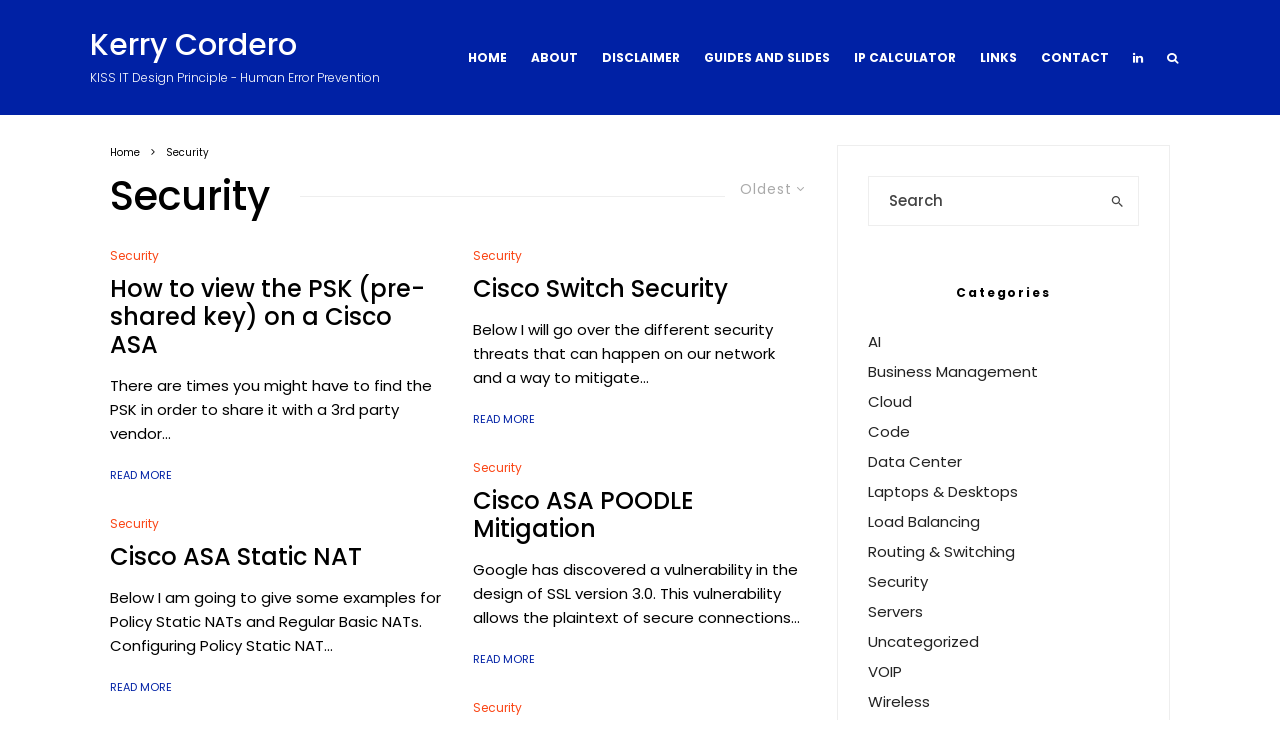

--- FILE ---
content_type: text/html; charset=UTF-8
request_url: https://cordero.me/category/security/?filtered=oldest
body_size: 19428
content:
<!DOCTYPE html>
<html lang="en-US">
<head>
	<meta charset="UTF-8">
			<meta name="viewport" content="width=device-width, initial-scale=1">
		<link rel="profile" href="http://gmpg.org/xfn/11">
		<meta name="theme-color" content="#fa4616">
	<title>Security &#8211; Kerry Cordero</title>
<meta name='robots' content='max-image-preview:large' />
<link rel='dns-prefetch' href='//www.google-analytics.com' />
<link rel='dns-prefetch' href='//www.googletagmanager.com' />
<link rel='dns-prefetch' href='//fonts.googleapis.com' />
<link rel='dns-prefetch' href='//pagead2.googlesyndication.com' />
<link rel="alternate" type="application/rss+xml" title="Kerry Cordero &raquo; Feed" href="https://cordero.me/feed/" />
<link rel="alternate" type="application/rss+xml" title="Kerry Cordero &raquo; Security Category Feed" href="https://cordero.me/category/security/feed/" />
<style id='wp-img-auto-sizes-contain-inline-css' type='text/css'>
img:is([sizes=auto i],[sizes^="auto," i]){contain-intrinsic-size:3000px 1500px}
/*# sourceURL=wp-img-auto-sizes-contain-inline-css */
</style>
<style id='wp-emoji-styles-inline-css' type='text/css'>

	img.wp-smiley, img.emoji {
		display: inline !important;
		border: none !important;
		box-shadow: none !important;
		height: 1em !important;
		width: 1em !important;
		margin: 0 0.07em !important;
		vertical-align: -0.1em !important;
		background: none !important;
		padding: 0 !important;
	}
/*# sourceURL=wp-emoji-styles-inline-css */
</style>
<style id='wp-block-library-inline-css' type='text/css'>
:root{--wp-block-synced-color:#7a00df;--wp-block-synced-color--rgb:122,0,223;--wp-bound-block-color:var(--wp-block-synced-color);--wp-editor-canvas-background:#ddd;--wp-admin-theme-color:#007cba;--wp-admin-theme-color--rgb:0,124,186;--wp-admin-theme-color-darker-10:#006ba1;--wp-admin-theme-color-darker-10--rgb:0,107,160.5;--wp-admin-theme-color-darker-20:#005a87;--wp-admin-theme-color-darker-20--rgb:0,90,135;--wp-admin-border-width-focus:2px}@media (min-resolution:192dpi){:root{--wp-admin-border-width-focus:1.5px}}.wp-element-button{cursor:pointer}:root .has-very-light-gray-background-color{background-color:#eee}:root .has-very-dark-gray-background-color{background-color:#313131}:root .has-very-light-gray-color{color:#eee}:root .has-very-dark-gray-color{color:#313131}:root .has-vivid-green-cyan-to-vivid-cyan-blue-gradient-background{background:linear-gradient(135deg,#00d084,#0693e3)}:root .has-purple-crush-gradient-background{background:linear-gradient(135deg,#34e2e4,#4721fb 50%,#ab1dfe)}:root .has-hazy-dawn-gradient-background{background:linear-gradient(135deg,#faaca8,#dad0ec)}:root .has-subdued-olive-gradient-background{background:linear-gradient(135deg,#fafae1,#67a671)}:root .has-atomic-cream-gradient-background{background:linear-gradient(135deg,#fdd79a,#004a59)}:root .has-nightshade-gradient-background{background:linear-gradient(135deg,#330968,#31cdcf)}:root .has-midnight-gradient-background{background:linear-gradient(135deg,#020381,#2874fc)}:root{--wp--preset--font-size--normal:16px;--wp--preset--font-size--huge:42px}.has-regular-font-size{font-size:1em}.has-larger-font-size{font-size:2.625em}.has-normal-font-size{font-size:var(--wp--preset--font-size--normal)}.has-huge-font-size{font-size:var(--wp--preset--font-size--huge)}.has-text-align-center{text-align:center}.has-text-align-left{text-align:left}.has-text-align-right{text-align:right}.has-fit-text{white-space:nowrap!important}#end-resizable-editor-section{display:none}.aligncenter{clear:both}.items-justified-left{justify-content:flex-start}.items-justified-center{justify-content:center}.items-justified-right{justify-content:flex-end}.items-justified-space-between{justify-content:space-between}.screen-reader-text{border:0;clip-path:inset(50%);height:1px;margin:-1px;overflow:hidden;padding:0;position:absolute;width:1px;word-wrap:normal!important}.screen-reader-text:focus{background-color:#ddd;clip-path:none;color:#444;display:block;font-size:1em;height:auto;left:5px;line-height:normal;padding:15px 23px 14px;text-decoration:none;top:5px;width:auto;z-index:100000}html :where(.has-border-color){border-style:solid}html :where([style*=border-top-color]){border-top-style:solid}html :where([style*=border-right-color]){border-right-style:solid}html :where([style*=border-bottom-color]){border-bottom-style:solid}html :where([style*=border-left-color]){border-left-style:solid}html :where([style*=border-width]){border-style:solid}html :where([style*=border-top-width]){border-top-style:solid}html :where([style*=border-right-width]){border-right-style:solid}html :where([style*=border-bottom-width]){border-bottom-style:solid}html :where([style*=border-left-width]){border-left-style:solid}html :where(img[class*=wp-image-]){height:auto;max-width:100%}:where(figure){margin:0 0 1em}html :where(.is-position-sticky){--wp-admin--admin-bar--position-offset:var(--wp-admin--admin-bar--height,0px)}@media screen and (max-width:600px){html :where(.is-position-sticky){--wp-admin--admin-bar--position-offset:0px}}

/*# sourceURL=wp-block-library-inline-css */
</style><style id='global-styles-inline-css' type='text/css'>
:root{--wp--preset--aspect-ratio--square: 1;--wp--preset--aspect-ratio--4-3: 4/3;--wp--preset--aspect-ratio--3-4: 3/4;--wp--preset--aspect-ratio--3-2: 3/2;--wp--preset--aspect-ratio--2-3: 2/3;--wp--preset--aspect-ratio--16-9: 16/9;--wp--preset--aspect-ratio--9-16: 9/16;--wp--preset--color--black: #000000;--wp--preset--color--cyan-bluish-gray: #abb8c3;--wp--preset--color--white: #ffffff;--wp--preset--color--pale-pink: #f78da7;--wp--preset--color--vivid-red: #cf2e2e;--wp--preset--color--luminous-vivid-orange: #ff6900;--wp--preset--color--luminous-vivid-amber: #fcb900;--wp--preset--color--light-green-cyan: #7bdcb5;--wp--preset--color--vivid-green-cyan: #00d084;--wp--preset--color--pale-cyan-blue: #8ed1fc;--wp--preset--color--vivid-cyan-blue: #0693e3;--wp--preset--color--vivid-purple: #9b51e0;--wp--preset--gradient--vivid-cyan-blue-to-vivid-purple: linear-gradient(135deg,rgb(6,147,227) 0%,rgb(155,81,224) 100%);--wp--preset--gradient--light-green-cyan-to-vivid-green-cyan: linear-gradient(135deg,rgb(122,220,180) 0%,rgb(0,208,130) 100%);--wp--preset--gradient--luminous-vivid-amber-to-luminous-vivid-orange: linear-gradient(135deg,rgb(252,185,0) 0%,rgb(255,105,0) 100%);--wp--preset--gradient--luminous-vivid-orange-to-vivid-red: linear-gradient(135deg,rgb(255,105,0) 0%,rgb(207,46,46) 100%);--wp--preset--gradient--very-light-gray-to-cyan-bluish-gray: linear-gradient(135deg,rgb(238,238,238) 0%,rgb(169,184,195) 100%);--wp--preset--gradient--cool-to-warm-spectrum: linear-gradient(135deg,rgb(74,234,220) 0%,rgb(151,120,209) 20%,rgb(207,42,186) 40%,rgb(238,44,130) 60%,rgb(251,105,98) 80%,rgb(254,248,76) 100%);--wp--preset--gradient--blush-light-purple: linear-gradient(135deg,rgb(255,206,236) 0%,rgb(152,150,240) 100%);--wp--preset--gradient--blush-bordeaux: linear-gradient(135deg,rgb(254,205,165) 0%,rgb(254,45,45) 50%,rgb(107,0,62) 100%);--wp--preset--gradient--luminous-dusk: linear-gradient(135deg,rgb(255,203,112) 0%,rgb(199,81,192) 50%,rgb(65,88,208) 100%);--wp--preset--gradient--pale-ocean: linear-gradient(135deg,rgb(255,245,203) 0%,rgb(182,227,212) 50%,rgb(51,167,181) 100%);--wp--preset--gradient--electric-grass: linear-gradient(135deg,rgb(202,248,128) 0%,rgb(113,206,126) 100%);--wp--preset--gradient--midnight: linear-gradient(135deg,rgb(2,3,129) 0%,rgb(40,116,252) 100%);--wp--preset--font-size--small: 13px;--wp--preset--font-size--medium: 20px;--wp--preset--font-size--large: 36px;--wp--preset--font-size--x-large: 42px;--wp--preset--spacing--20: 0.44rem;--wp--preset--spacing--30: 0.67rem;--wp--preset--spacing--40: 1rem;--wp--preset--spacing--50: 1.5rem;--wp--preset--spacing--60: 2.25rem;--wp--preset--spacing--70: 3.38rem;--wp--preset--spacing--80: 5.06rem;--wp--preset--shadow--natural: 6px 6px 9px rgba(0, 0, 0, 0.2);--wp--preset--shadow--deep: 12px 12px 50px rgba(0, 0, 0, 0.4);--wp--preset--shadow--sharp: 6px 6px 0px rgba(0, 0, 0, 0.2);--wp--preset--shadow--outlined: 6px 6px 0px -3px rgb(255, 255, 255), 6px 6px rgb(0, 0, 0);--wp--preset--shadow--crisp: 6px 6px 0px rgb(0, 0, 0);}:where(.is-layout-flex){gap: 0.5em;}:where(.is-layout-grid){gap: 0.5em;}body .is-layout-flex{display: flex;}.is-layout-flex{flex-wrap: wrap;align-items: center;}.is-layout-flex > :is(*, div){margin: 0;}body .is-layout-grid{display: grid;}.is-layout-grid > :is(*, div){margin: 0;}:where(.wp-block-columns.is-layout-flex){gap: 2em;}:where(.wp-block-columns.is-layout-grid){gap: 2em;}:where(.wp-block-post-template.is-layout-flex){gap: 1.25em;}:where(.wp-block-post-template.is-layout-grid){gap: 1.25em;}.has-black-color{color: var(--wp--preset--color--black) !important;}.has-cyan-bluish-gray-color{color: var(--wp--preset--color--cyan-bluish-gray) !important;}.has-white-color{color: var(--wp--preset--color--white) !important;}.has-pale-pink-color{color: var(--wp--preset--color--pale-pink) !important;}.has-vivid-red-color{color: var(--wp--preset--color--vivid-red) !important;}.has-luminous-vivid-orange-color{color: var(--wp--preset--color--luminous-vivid-orange) !important;}.has-luminous-vivid-amber-color{color: var(--wp--preset--color--luminous-vivid-amber) !important;}.has-light-green-cyan-color{color: var(--wp--preset--color--light-green-cyan) !important;}.has-vivid-green-cyan-color{color: var(--wp--preset--color--vivid-green-cyan) !important;}.has-pale-cyan-blue-color{color: var(--wp--preset--color--pale-cyan-blue) !important;}.has-vivid-cyan-blue-color{color: var(--wp--preset--color--vivid-cyan-blue) !important;}.has-vivid-purple-color{color: var(--wp--preset--color--vivid-purple) !important;}.has-black-background-color{background-color: var(--wp--preset--color--black) !important;}.has-cyan-bluish-gray-background-color{background-color: var(--wp--preset--color--cyan-bluish-gray) !important;}.has-white-background-color{background-color: var(--wp--preset--color--white) !important;}.has-pale-pink-background-color{background-color: var(--wp--preset--color--pale-pink) !important;}.has-vivid-red-background-color{background-color: var(--wp--preset--color--vivid-red) !important;}.has-luminous-vivid-orange-background-color{background-color: var(--wp--preset--color--luminous-vivid-orange) !important;}.has-luminous-vivid-amber-background-color{background-color: var(--wp--preset--color--luminous-vivid-amber) !important;}.has-light-green-cyan-background-color{background-color: var(--wp--preset--color--light-green-cyan) !important;}.has-vivid-green-cyan-background-color{background-color: var(--wp--preset--color--vivid-green-cyan) !important;}.has-pale-cyan-blue-background-color{background-color: var(--wp--preset--color--pale-cyan-blue) !important;}.has-vivid-cyan-blue-background-color{background-color: var(--wp--preset--color--vivid-cyan-blue) !important;}.has-vivid-purple-background-color{background-color: var(--wp--preset--color--vivid-purple) !important;}.has-black-border-color{border-color: var(--wp--preset--color--black) !important;}.has-cyan-bluish-gray-border-color{border-color: var(--wp--preset--color--cyan-bluish-gray) !important;}.has-white-border-color{border-color: var(--wp--preset--color--white) !important;}.has-pale-pink-border-color{border-color: var(--wp--preset--color--pale-pink) !important;}.has-vivid-red-border-color{border-color: var(--wp--preset--color--vivid-red) !important;}.has-luminous-vivid-orange-border-color{border-color: var(--wp--preset--color--luminous-vivid-orange) !important;}.has-luminous-vivid-amber-border-color{border-color: var(--wp--preset--color--luminous-vivid-amber) !important;}.has-light-green-cyan-border-color{border-color: var(--wp--preset--color--light-green-cyan) !important;}.has-vivid-green-cyan-border-color{border-color: var(--wp--preset--color--vivid-green-cyan) !important;}.has-pale-cyan-blue-border-color{border-color: var(--wp--preset--color--pale-cyan-blue) !important;}.has-vivid-cyan-blue-border-color{border-color: var(--wp--preset--color--vivid-cyan-blue) !important;}.has-vivid-purple-border-color{border-color: var(--wp--preset--color--vivid-purple) !important;}.has-vivid-cyan-blue-to-vivid-purple-gradient-background{background: var(--wp--preset--gradient--vivid-cyan-blue-to-vivid-purple) !important;}.has-light-green-cyan-to-vivid-green-cyan-gradient-background{background: var(--wp--preset--gradient--light-green-cyan-to-vivid-green-cyan) !important;}.has-luminous-vivid-amber-to-luminous-vivid-orange-gradient-background{background: var(--wp--preset--gradient--luminous-vivid-amber-to-luminous-vivid-orange) !important;}.has-luminous-vivid-orange-to-vivid-red-gradient-background{background: var(--wp--preset--gradient--luminous-vivid-orange-to-vivid-red) !important;}.has-very-light-gray-to-cyan-bluish-gray-gradient-background{background: var(--wp--preset--gradient--very-light-gray-to-cyan-bluish-gray) !important;}.has-cool-to-warm-spectrum-gradient-background{background: var(--wp--preset--gradient--cool-to-warm-spectrum) !important;}.has-blush-light-purple-gradient-background{background: var(--wp--preset--gradient--blush-light-purple) !important;}.has-blush-bordeaux-gradient-background{background: var(--wp--preset--gradient--blush-bordeaux) !important;}.has-luminous-dusk-gradient-background{background: var(--wp--preset--gradient--luminous-dusk) !important;}.has-pale-ocean-gradient-background{background: var(--wp--preset--gradient--pale-ocean) !important;}.has-electric-grass-gradient-background{background: var(--wp--preset--gradient--electric-grass) !important;}.has-midnight-gradient-background{background: var(--wp--preset--gradient--midnight) !important;}.has-small-font-size{font-size: var(--wp--preset--font-size--small) !important;}.has-medium-font-size{font-size: var(--wp--preset--font-size--medium) !important;}.has-large-font-size{font-size: var(--wp--preset--font-size--large) !important;}.has-x-large-font-size{font-size: var(--wp--preset--font-size--x-large) !important;}
/*# sourceURL=global-styles-inline-css */
</style>

<style id='classic-theme-styles-inline-css' type='text/css'>
/*! This file is auto-generated */
.wp-block-button__link{color:#fff;background-color:#32373c;border-radius:9999px;box-shadow:none;text-decoration:none;padding:calc(.667em + 2px) calc(1.333em + 2px);font-size:1.125em}.wp-block-file__button{background:#32373c;color:#fff;text-decoration:none}
/*# sourceURL=/wp-includes/css/classic-themes.min.css */
</style>
<link rel='stylesheet' id='zeen-style-css' href='https://cordero.me/wp-content/themes/zeen/assets/css/style.min.css?ver=1746723790' type='text/css' media='all' />
<style id='zeen-style-inline-css' type='text/css'>
.content-bg, .block-skin-5:not(.skin-inner), .block-skin-5.skin-inner > .tipi-row-inner-style, .article-layout-skin-1.title-cut-bl .hero-wrap .meta:before, .article-layout-skin-1.title-cut-bc .hero-wrap .meta:before, .article-layout-skin-1.title-cut-bl .hero-wrap .share-it:before, .article-layout-skin-1.title-cut-bc .hero-wrap .share-it:before, .standard-archive .page-header, .skin-dark .flickity-viewport, .zeen__var__options label { background: #ffffff;}a.zeen-pin-it{position: absolute}.background.mask {background-color: transparent}.side-author__wrap .mask a {display:inline-block;height:70px}.timed-pup,.modal-wrap {position:fixed;visibility:hidden}.to-top__fixed .to-top a{background-color:#000000; color: #fff}#block-wrap-8 .tipi-row-inner-style{ ;}.site-inner { background-color: #fff; }.splitter svg g { fill: #fff; }.inline-post .block article .title { font-size: 20px;}.fontfam-1 { font-family: 'Poppins',sans-serif!important;}input,input[type="number"],.body-f1, .quotes-f1 blockquote, .quotes-f1 q, .by-f1 .byline, .sub-f1 .subtitle, .wh-f1 .widget-title, .headings-f1 h1, .headings-f1 h2, .headings-f1 h3, .headings-f1 h4, .headings-f1 h5, .headings-f1 h6, .font-1, div.jvectormap-tip {font-family:'Poppins',sans-serif;font-weight: 500;font-style: normal;}.fontfam-2 { font-family:'Poppins',sans-serif!important; }input[type=submit], button, .tipi-button,.button,.wpcf7-submit,.button__back__home,.body-f2, .quotes-f2 blockquote, .quotes-f2 q, .by-f2 .byline, .sub-f2 .subtitle, .wh-f2 .widget-title, .headings-f2 h1, .headings-f2 h2, .headings-f2 h3, .headings-f2 h4, .headings-f2 h5, .headings-f2 h6, .font-2 {font-family:'Poppins',sans-serif;font-weight: 400;font-style: normal;}.fontfam-3 { font-family:'Poppins',sans-serif!important;}.body-f3, .quotes-f3 blockquote, .quotes-f3 q, .by-f3 .byline, .sub-f3 .subtitle, .wh-f3 .widget-title, .headings-f3 h1, .headings-f3 h2, .headings-f3 h3, .headings-f3 h4, .headings-f3 h5, .headings-f3 h6, .font-3 {font-family:'Poppins',sans-serif;font-style: normal;font-weight: 300;}.tipi-row, .tipi-builder-on .contents-wrap > p { max-width: 1230px ; }.slider-columns--3 article { width: 360px }.slider-columns--2 article { width: 555px }.slider-columns--4 article { width: 262.5px }.single .site-content .tipi-row { max-width: 1230px ; }.single-product .site-content .tipi-row { max-width: 1230px ; }.date--secondary { color: #f8d92f; }.date--main { color: #f8d92f; }.global-accent-border { border-color: #fa4616; }.trending-accent-border { border-color: #f7d40e; }.trending-accent-bg { border-color: #f7d40e; }.wpcf7-submit, .tipi-button.block-loader { background: #18181e; }.wpcf7-submit:hover, .tipi-button.block-loader:hover { background: #111; }.tipi-button.block-loader { color: #fff!important; }.wpcf7-submit { background: #18181e; }.wpcf7-submit:hover { background: #111; }.global-accent-bg, .icon-base-2:hover .icon-bg, #progress { background-color: #fa4616; }.global-accent-text, .mm-submenu-2 .mm-51 .menu-wrap > .sub-menu > li > a { color: #fa4616; }body { color:#000000;}.excerpt { color:#000000;}.mode--alt--b .excerpt, .block-skin-2 .excerpt, .block-skin-2 .preview-classic .custom-button__fill-2 { color:#888!important;}.read-more-wrap { color:#0021a5;}.logo-fallback a { color:#ffffff!important;}.site-mob-header .logo-fallback a { color:#000!important;}blockquote:not(.comment-excerpt) { color:#000000;}.mode--alt--b blockquote:not(.comment-excerpt), .mode--alt--b .block-skin-0.block-wrap-quote .block-wrap-quote blockquote:not(.comment-excerpt), .mode--alt--b .block-skin-0.block-wrap-quote .block-wrap-quote blockquote:not(.comment-excerpt) span { color:#fff!important;}.byline, .byline a { color:#fa4616;}.mode--alt--b .block-wrap-classic .byline, .mode--alt--b .block-wrap-classic .byline a, .mode--alt--b .block-wrap-thumbnail .byline, .mode--alt--b .block-wrap-thumbnail .byline a, .block-skin-2 .byline a, .block-skin-2 .byline { color:#888;}.preview-classic .meta .title, .preview-thumbnail .meta .title,.preview-56 .meta .title{ color:#000000;}h1, h2, h3, h4, h5, h6, .block-title { color:#000000;}.sidebar-widget  .widget-title { color:#000000!important;}.link-color-wrap a, .woocommerce-Tabs-panel--description a { color: #0021a5; }.mode--alt--b .link-color-wrap a, .mode--alt--b .woocommerce-Tabs-panel--description a { color: #888; }.copyright, .site-footer .bg-area-inner .copyright a { color: #ffffff; }.link-color-wrap a:hover { color: #fa4616; }.mode--alt--b .link-color-wrap a:hover { color: #555; }body{line-height:1.66}input[type=submit], button, .tipi-button,.button,.wpcf7-submit,.button__back__home{letter-spacing:0.03em}.sub-menu a:not(.tipi-button){letter-spacing:0.1em}.widget-title{letter-spacing:0.15em}html, body{font-size:15px}.byline{font-size:12px}input[type=submit], button, .tipi-button,.button,.wpcf7-submit,.button__back__home{font-size:11px}.excerpt{font-size:15px}.logo-fallback, .secondary-wrap .logo-fallback a{font-size:22px}.logo span{font-size:12px}.breadcrumbs{font-size:10px}.hero-meta.tipi-s-typo .title{font-size:20px}.hero-meta.tipi-s-typo .subtitle{font-size:15px}.hero-meta.tipi-m-typo .title{font-size:20px}.hero-meta.tipi-m-typo .subtitle{font-size:15px}.hero-meta.tipi-xl-typo .title{font-size:20px}.hero-meta.tipi-xl-typo .subtitle{font-size:15px}.block-html-content h1, .single-content .entry-content h1{font-size:20px}.block-html-content h2, .single-content .entry-content h2{font-size:20px}.block-html-content h3, .single-content .entry-content h3{font-size:20px}.block-html-content h4, .single-content .entry-content h4{font-size:20px}.block-html-content h5, .single-content .entry-content h5{font-size:18px}.footer-block-links{font-size:8px}blockquote, q{font-size:20px}.site-footer .copyright{font-size:12px}.footer-navigation{font-size:12px}.site-footer .menu-icons{font-size:12px}.block-title, .page-title{font-size:24px}.block-subtitle{font-size:18px}.block-col-self .preview-2 .title{font-size:22px}.block-wrap-classic .tipi-m-typo .title-wrap .title{font-size:22px}.tipi-s-typo .title, .ppl-s-3 .tipi-s-typo .title, .zeen-col--wide .ppl-s-3 .tipi-s-typo .title, .preview-1 .title, .preview-21:not(.tipi-xs-typo) .title{font-size:22px}.tipi-xs-typo .title, .tipi-basket-wrap .basket-item .title{font-size:15px}.meta .read-more-wrap{font-size:11px}.widget-title{font-size:12px}.split-1:not(.preview-thumbnail) .mask{-webkit-flex: 0 0 calc( 34% - 15px);
					-ms-flex: 0 0 calc( 34% - 15px);
					flex: 0 0 calc( 34% - 15px);
					width: calc( 34% - 15px);}.preview-thumbnail .mask{-webkit-flex: 0 0 65px;
					-ms-flex: 0 0 65px;
					flex: 0 0 65px;
					width: 65px;}.footer-lower-area{padding-top:40px}.footer-lower-area{padding-bottom:40px}.footer-upper-area{padding-bottom:40px}.footer-upper-area{padding-top:40px}.footer-widget-wrap{padding-bottom:40px}.footer-widget-wrap{padding-top:40px}.tipi-button-cta-header{font-size:12px}.tipi-button.block-loader, .wpcf7-submit, .mc4wp-form-fields button { font-weight: 700;}.main-navigation .horizontal-menu, .main-navigation .menu-item, .main-navigation .menu-icon .menu-icon--text,  .main-navigation .tipi-i-search span { font-weight: 700;}.secondary-wrap .menu-secondary li, .secondary-wrap .menu-item, .secondary-wrap .menu-icon .menu-icon--text {font-weight: 700;}.footer-lower-area, .footer-lower-area .menu-item, .footer-lower-area .menu-icon span {font-weight: 700;}.widget-title {font-weight: 700!important;}input[type=submit], button, .tipi-button,.button,.wpcf7-submit,.button__back__home{ text-transform: uppercase; }.entry-title{ text-transform: none; }.logo-fallback{ text-transform: none; }.block-wrap-slider .title-wrap .title{ text-transform: none; }.block-wrap-grid .title-wrap .title, .tile-design-4 .meta .title-wrap .title{ text-transform: none; }.block-wrap-classic .title-wrap .title{ text-transform: none; }.block-title{ text-transform: none; }.meta .excerpt .read-more{ text-transform: uppercase; }.preview-grid .read-more{ text-transform: uppercase; }.block-subtitle{ text-transform: none; }.byline{ text-transform: none; }.widget-title{ text-transform: none; }.main-navigation .menu-item, .main-navigation .menu-icon .menu-icon--text{ text-transform: uppercase; }.secondary-navigation, .secondary-wrap .menu-icon .menu-icon--text{ text-transform: uppercase; }.footer-lower-area .menu-item, .footer-lower-area .menu-icon span{ text-transform: uppercase; }.sub-menu a:not(.tipi-button){ text-transform: none; }.site-mob-header .menu-item, .site-mob-header .menu-icon span{ text-transform: uppercase; }.single-content .entry-content h1, .single-content .entry-content h2, .single-content .entry-content h3, .single-content .entry-content h4, .single-content .entry-content h5, .single-content .entry-content h6, .meta__full h1, .meta__full h2, .meta__full h3, .meta__full h4, .meta__full h5, .bbp__thread__title{ text-transform: none; }.mm-submenu-2 .mm-11 .menu-wrap > *, .mm-submenu-2 .mm-31 .menu-wrap > *, .mm-submenu-2 .mm-21 .menu-wrap > *, .mm-submenu-2 .mm-51 .menu-wrap > *  { border-top: 3px solid transparent; }.separation-border { margin-bottom: 30px; }.load-more-wrap-1 { padding-top: 30px; }.block-wrap-classic .inf-spacer + .block:not(.block-62) { margin-top: 30px; }.block-title-wrap-style .block-title:after, .block-title-wrap-style .block-title:before { border-top: 1px #eee solid;}.separation-border-v { background: #eee;}.separation-border-v { height: calc( 100% -  30px - 1px); }@media only screen and (max-width: 480px) {.separation-border { margin-bottom: 30px;}}.sidebar-wrap .sidebar { padding-right: 30px; padding-left: 30px; padding-top:0px; padding-bottom:0px; }.sidebar-left .sidebar-wrap .sidebar { padding-right: 30px; padding-left: 30px; }@media only screen and (min-width: 481px) {}@media only screen and (max-width: 859px) {.mobile__design--side .mask {
		width: calc( 34% - 15px);
	}}@media only screen and (min-width: 860px) {input[type=submit], button, .tipi-button,.button,.wpcf7-submit,.button__back__home{letter-spacing:0.09em}.hero-meta.tipi-s-typo .title{font-size:30px}.hero-meta.tipi-s-typo .subtitle{font-size:18px}.hero-meta.tipi-m-typo .title{font-size:30px}.hero-meta.tipi-m-typo .subtitle{font-size:18px}.hero-meta.tipi-xl-typo .title{font-size:30px}.hero-meta.tipi-xl-typo .subtitle{font-size:18px}.block-html-content h1, .single-content .entry-content h1{font-size:30px}.block-html-content h2, .single-content .entry-content h2{font-size:30px}.block-html-content h3, .single-content .entry-content h3{font-size:24px}.block-html-content h4, .single-content .entry-content h4{font-size:24px}blockquote, q{font-size:25px}.main-navigation, .main-navigation .menu-icon--text{font-size:12px}.sub-menu a:not(.tipi-button){font-size:12px}.main-navigation .menu-icon, .main-navigation .trending-icon-solo{font-size:12px}.secondary-wrap-v .standard-drop>a,.secondary-wrap, .secondary-wrap a, .secondary-wrap .menu-icon--text{font-size:11px}.secondary-wrap .menu-icon, .secondary-wrap .menu-icon a, .secondary-wrap .trending-icon-solo{font-size:13px}.layout-side-info .details{width:130px;float:left}.title-contrast .hero-wrap { height: calc( 100vh - 0px ); }.block-col-self .block-71 .tipi-s-typo .title { font-size: 18px; }.zeen-col--narrow .block-wrap-classic .tipi-m-typo .title-wrap .title { font-size: 18px; }.secondary-wrap-v { width: 80px; }.header-width-2 .header-side-padding, .tipi-builder-on .tipi-fs, .standard-archive, .header-width-2 .drop-it .block-wrap, .header-width-2 .trending-inline-drop .trending-inline-title { padding-left: 80px; padding-right:80px; }}@media only screen and (min-width: 1240px) {.hero-l .single-content {padding-top: 45px}.align-fs .contents-wrap .video-wrap, .align-fs-center .aligncenter.size-full, .align-fs-center .wp-caption.aligncenter .size-full, .align-fs-center .tiled-gallery, .align-fs .alignwide { width: 1170px; }.align-fs .contents-wrap .video-wrap { height: 658px; }.has-bg .align-fs .contents-wrap .video-wrap, .has-bg .align-fs .alignwide, .has-bg .align-fs-center .aligncenter.size-full, .has-bg .align-fs-center .wp-caption.aligncenter .size-full, .has-bg .align-fs-center .tiled-gallery { width: 1230px; }.has-bg .align-fs .contents-wrap .video-wrap { height: 691px; }.logo-fallback, .secondary-wrap .logo-fallback a{font-size:30px}.hero-meta.tipi-s-typo .title{font-size:36px}.hero-meta.tipi-m-typo .title{font-size:44px}.hero-meta.tipi-xl-typo .title{font-size:50px}.block-html-content h1, .single-content .entry-content h1{font-size:44px}.block-html-content h2, .single-content .entry-content h2{font-size:40px}.block-html-content h3, .single-content .entry-content h3{font-size:30px}.block-html-content h4, .single-content .entry-content h4{font-size:20px}.block-title, .page-title{font-size:40px}.block-subtitle{font-size:20px}.block-col-self .preview-2 .title{font-size:36px}.block-wrap-classic .tipi-m-typo .title-wrap .title{font-size:30px}.tipi-s-typo .title, .ppl-s-3 .tipi-s-typo .title, .zeen-col--wide .ppl-s-3 .tipi-s-typo .title, .preview-1 .title, .preview-21:not(.tipi-xs-typo) .title{font-size:24px}.split-1:not(.preview-thumbnail) .mask{-webkit-flex: 0 0 calc( 50% - 15px);
					-ms-flex: 0 0 calc( 50% - 15px);
					flex: 0 0 calc( 50% - 15px);
					width: calc( 50% - 15px);}.footer-lower-area{padding-top:90px}.footer-lower-area{padding-bottom:90px}.footer-upper-area{padding-bottom:50px}.footer-upper-area{padding-top:50px}.footer-widget-wrap{padding-bottom:50px}.footer-widget-wrap{padding-top:50px}}.main-menu-bar-color-1 .current-menu-item > a, .main-menu-bar-color-1 .menu-main-menu > .dropper.active:not(.current-menu-item) > a { background-color: #fa4616;}.site-header a { color: #ffffff; }.site-skin-3.content-subscribe, .site-skin-3.content-subscribe .subtitle, .site-skin-3.content-subscribe input, .site-skin-3.content-subscribe h2 { color: #fff; } .site-skin-3.content-subscribe input[type="email"] { border-color: #fff; }.mob-menu-wrap a { color: #fff; }.mob-menu-wrap .mobile-navigation .mobile-search-wrap .search { border-color: #fff; }.sidebar-wrap .sidebar { border:1px #eee solid ; }.content-area .zeen-widget { padding:30px 0px 30px; }.content-area .zeen-widget{ margin-bottom:0px; }.grid-image-1 .mask-overlay { background-color: #1a1d1e ; }.with-fi.preview-grid,.with-fi.preview-grid .byline,.with-fi.preview-grid .subtitle, .with-fi.preview-grid a { color: #fff; }.preview-grid .mask-overlay { opacity: 0.2 ; }@media (pointer: fine) {.preview-grid:hover .mask-overlay { opacity: 0.6 ; }}.slider-image-1 .mask-overlay { background-color: #1a1d1e ; }.with-fi.preview-slider-overlay,.with-fi.preview-slider-overlay .byline,.with-fi.preview-slider-overlay .subtitle, .with-fi.preview-slider-overlay a { color: #fff; }.preview-slider-overlay .mask-overlay { opacity: 0.2 ; }@media (pointer: fine) {.preview-slider-overlay:hover .mask-overlay { opacity: 0.6 ; }}.logo-main .logo-subtitle { color: #ffffff; }.site-footer .bg-area-inner, .site-footer .bg-area-inner .woo-product-rating span, .site-footer .bg-area-inner .stack-design-3 .meta { background-color: #0021a5; }.site-footer .bg-area-inner .background { background-image: none; opacity: 1; }.footer-lower-area { color: #ffffff; }.to-top-2 a { border-color: #ffffff; }.to-top-2 i:after { background: #ffffff; }.site-footer .bg-area-inner,.site-footer .bg-area-inner .byline,.site-footer .bg-area-inner a,.site-footer .bg-area-inner .widget_search form *,.site-footer .bg-area-inner h3,.site-footer .bg-area-inner .widget-title { color:#ffffff; }.site-footer .bg-area-inner .tipi-spin.tipi-row-inner-style:before { border-color:#ffffff; }.site-footer .footer-widget-bg-area, .site-footer .footer-widget-bg-area .woo-product-rating span, .site-footer .footer-widget-bg-area .stack-design-3 .meta { background-color: #0021a5; }.site-footer .footer-widget-bg-area .background { background-image: none; opacity: 1; }.site-footer .footer-widget-bg-area .block-skin-0 .tipi-arrow { color:#ffffff; border-color:#ffffff; }.site-footer .footer-widget-bg-area .block-skin-0 .tipi-arrow i:after{ background:#ffffff; }.site-footer .footer-widget-bg-area,.site-footer .footer-widget-bg-area .byline,.site-footer .footer-widget-bg-area a,.site-footer .footer-widget-bg-area .widget_search form *,.site-footer .footer-widget-bg-area h3,.site-footer .footer-widget-bg-area .widget-title { color:#ffffff; }.site-footer .footer-widget-bg-area .tipi-spin.tipi-row-inner-style:before { border-color:#ffffff; }.site-header .bg-area, .site-header .bg-area .woo-product-rating span, .site-header .bg-area .stack-design-3 .meta { background-color: #0021a5; }.site-header .bg-area .background { background-image: none; opacity: 1; }.site-mob-header .bg-area, .site-mob-header .bg-area .woo-product-rating span, .site-mob-header .bg-area .stack-design-3 .meta { background-color: #0021a5; }.site-mob-header .bg-area .background { background-image: none; opacity: 1; }.site-mob-header .bg-area .tipi-i-menu-mob, .site-mob-menu-a-4.mob-open .tipi-i-menu-mob:before, .site-mob-menu-a-4.mob-open .tipi-i-menu-mob:after { background:#fff; }.site-mob-header .bg-area,.site-mob-header .bg-area .byline,.site-mob-header .bg-area a,.site-mob-header .bg-area .widget_search form *,.site-mob-header .bg-area h3,.site-mob-header .bg-area .widget-title { color:#fff; }.site-mob-header .bg-area .tipi-spin.tipi-row-inner-style:before { border-color:#fff; }.mob-menu-wrap .bg-area, .mob-menu-wrap .bg-area .woo-product-rating span, .mob-menu-wrap .bg-area .stack-design-3 .meta { background-color: #0021a5; }.mob-menu-wrap .bg-area .background { background-image: none; opacity: 1; }.mob-menu-wrap .bg-area,.mob-menu-wrap .bg-area .byline,.mob-menu-wrap .bg-area a,.mob-menu-wrap .bg-area .widget_search form *,.mob-menu-wrap .bg-area h3,.mob-menu-wrap .bg-area .widget-title { color:#fff; }.mob-menu-wrap .bg-area .tipi-spin.tipi-row-inner-style:before { border-color:#fff; }.main-navigation, .main-navigation .menu-icon--text { color: #ffffff; }.main-navigation .horizontal-menu>li>a { padding-left: 12px; padding-right: 12px; }.main-navigation-border { border-bottom:2px #ffffff solid ; }.main-navigation-border .drop-search { border-top:2px #ffffff solid ; }#progress {bottom: 0;height: 2px; }.sticky-menu-2:not(.active) #progress  { bottom: -2px;  }.secondary-wrap .menu-bg-area { border-bottom:1px #0a0a0a solid ; border-top: 1px #0a0a0a solid ; }.main-navigation-border { border-top: 1px #ffffff solid ; }.site-mob-header .menu-icon { font-size: 13px; }.secondary-wrap-v .standard-drop>a,.secondary-wrap, .secondary-wrap a, .secondary-wrap .menu-icon--text { color: #31ff00; }.secondary-wrap .menu-secondary > li > a, .secondary-icons li > a { padding-left: 7px; padding-right: 7px; }.mc4wp-form-fields input[type=submit], .mc4wp-form-fields button, #subscribe-submit input[type=submit], .subscribe-wrap input[type=submit] {color: #fff;background-color: #121212;}.site-mob-header:not(.site-mob-header-11) .header-padding .logo-main-wrap, .site-mob-header:not(.site-mob-header-11) .header-padding .icons-wrap a, .site-mob-header-11 .header-padding {
		padding-top: 20px;
		padding-bottom: 20px;
	}.site-header .header-padding {
		padding-top:30px;
		padding-bottom:30px;
	}@media only screen and (min-width: 860px){.tipi-m-0 {display: none}}
/*# sourceURL=zeen-style-inline-css */
</style>
<link rel='stylesheet' id='zeen-child-style-css' href='https://cordero.me/wp-content/themes/zeen-child/style.css?ver=4.5.6' type='text/css' media='all' />
<link rel='stylesheet' id='zeen-dark-mode-css' href='https://cordero.me/wp-content/themes/zeen/assets/css/dark.min.css?ver=1746723790' type='text/css' media='all' />
<link rel='stylesheet' id='zeen-fonts-css' href='https://fonts.googleapis.com/css?family=Poppins%3A500%2Citalic%2C400%7CPoppins%3A400%2C700%7CPoppins%3A300%2C700&#038;subset=latin&#038;display=swap' type='text/css' media='all' />
<link rel='stylesheet' id='photoswipe-css' href='https://cordero.me/wp-content/themes/zeen/assets/css/photoswipe.min.css?ver=4.1.3' type='text/css' media='all' />
<script type="text/javascript" src="https://cordero.me/wp-includes/js/jquery/jquery.min.js?ver=3.7.1" id="jquery-core-js"></script>
<script type="text/javascript" src="https://cordero.me/wp-includes/js/jquery/jquery-migrate.min.js?ver=3.4.1" id="jquery-migrate-js"></script>

<!-- Google tag (gtag.js) snippet added by Site Kit -->
<!-- Google Analytics snippet added by Site Kit -->
<script type="text/javascript" src="https://www.googletagmanager.com/gtag/js?id=G-FL9XCVGTPR" id="google_gtagjs-js" async></script>
<script type="text/javascript" id="google_gtagjs-js-after">
/* <![CDATA[ */
window.dataLayer = window.dataLayer || [];function gtag(){dataLayer.push(arguments);}
gtag("set","linker",{"domains":["cordero.me"]});
gtag("js", new Date());
gtag("set", "developer_id.dZTNiMT", true);
gtag("config", "G-FL9XCVGTPR");
//# sourceURL=google_gtagjs-js-after
/* ]]> */
</script>
<link rel="https://api.w.org/" href="https://cordero.me/wp-json/" /><link rel="alternate" title="JSON" type="application/json" href="https://cordero.me/wp-json/wp/v2/categories/8" /><link rel="EditURI" type="application/rsd+xml" title="RSD" href="https://cordero.me/xmlrpc.php?rsd" />
<meta name="generator" content="WordPress 6.9" />
<meta name="generator" content="Site Kit by Google 1.170.0" />	<!-- Google Analytics -->
	<script>
	window.ga=window.ga||function(){(ga.q=ga.q||[]).push(arguments)};ga.l=+new Date;
	ga('create', 'UA-21151683', 'auto');
	ga('send', 'pageview');
			ga('set', 'anonymizeIp', true);
		</script>
	<!-- End Google Analytics -->
	<link rel="preload" type="font/woff2" as="font" href="https://cordero.me/wp-content/themes/zeen/assets/css/tipi/tipi.woff2?9oa0lg" crossorigin="anonymous"><link rel="dns-prefetch" href="//fonts.googleapis.com"><link rel="preconnect" href="https://fonts.gstatic.com/" crossorigin="anonymous">	<meta property="og:title" content="Kerry Cordero">
	<meta property="og:description" content="KISS IT Design Principle - Human Error Prevention">
	<meta property="og:image" content="https://cordero.me/wp-content/uploads/2023/05/favicon-75x75-1.png">
	<meta property="og:url" content="https://cordero.me/how-to-view-the-psk-pre-shared-key-on-a-cisco-asa/">
	<meta name="twitter:card" content="summary_large_image">
	<meta property="og:site_name" content="Kerry Cordero">
	<meta property="og:type" content="website">
	
<!-- Google AdSense meta tags added by Site Kit -->
<meta name="google-adsense-platform-account" content="ca-host-pub-2644536267352236">
<meta name="google-adsense-platform-domain" content="sitekit.withgoogle.com">
<!-- End Google AdSense meta tags added by Site Kit -->

<!-- Google AdSense snippet added by Site Kit -->
<script type="text/javascript" async="async" src="https://pagead2.googlesyndication.com/pagead/js/adsbygoogle.js?client=ca-pub-5114523479794731&amp;host=ca-host-pub-2644536267352236" crossorigin="anonymous"></script>

<!-- End Google AdSense snippet added by Site Kit -->
<link rel="icon" href="https://cordero.me/wp-content/uploads/2023/05/favicon-75x75-1-36x36.png" sizes="32x32" />
<link rel="icon" href="https://cordero.me/wp-content/uploads/2023/05/favicon-75x75-1.png" sizes="192x192" />
<link rel="apple-touch-icon" href="https://cordero.me/wp-content/uploads/2023/05/favicon-75x75-1.png" />
<meta name="msapplication-TileImage" content="https://cordero.me/wp-content/uploads/2023/05/favicon-75x75-1.png" />
		<style type="text/css" id="wp-custom-css">
			/* PRE TAG CSS code */
pre {
  color: black;
  border: solid 1px #FEF9E7;
  padding: 2em;
  border-radius: 10px;
  line-height: 24px;
  font-size: 12px;
  font-weight: lighter;
  background-image: linear-gradient(#FEF9E7 50%, #FEF9E7  50%);
  font-family: 'Poppins', sans-serif;
}

/* TABLE CSS code */
table {
  display: block;
  max-width: -moz-fit-content;
  max-width: fit-content;
  margin: 0 auto;
  overflow-x: auto;
  white-space: nowrap;  /* Prevent text wrapping */
  border-spacing: 0;   /* Removes the spaces between cells */
}

table th,
table td {
  padding: 8px;
  text-align: left;
  border: 1px solid #ddd;
  font-size: 12px;
}

table th {
  background-color: #FEF9E7;
}


/* CODE TAG CSS code */
code {
  color: black;                  /* White text color */
  background-color: #FEF9E7;        /* Blue background */
  padding: 0.2em 0.4em;          /* Padding around the text */
  font-family: 'Poppins', sans-serif; /* Font family */
  font-size: 12px;               /* Font size */
  border-radius: 0px;            /* Rounded Corners */
}
		</style>
		<style id='zeen-mm-style-inline-css' type='text/css'>
.main-menu-bar-color-2 .menu-main-menu .menu-item-6105.drop-it > a:before { border-bottom-color: #fa4616;}.main-navigation .mm-color.menu-item-6105 .sub-menu { background: #fa4616;}
.main-menu-bar-color-2 .menu-main-menu .menu-item-6104.drop-it > a:before { border-bottom-color: #fa4616;}.main-navigation .mm-color.menu-item-6104 .sub-menu { background: #fa4616;}
.main-menu-bar-color-2 .menu-main-menu .menu-item-6106.drop-it > a:before { border-bottom-color: #fa4616;}.main-navigation .mm-color.menu-item-6106 .sub-menu { background: #fa4616;}
.main-menu-bar-color-2 .menu-main-menu .menu-item-8062.drop-it > a:before { border-bottom-color: #fa4616;}.main-navigation .mm-color.menu-item-8062 .sub-menu { background: #fa4616;}
.main-menu-bar-color-2 .menu-main-menu .menu-item-7945.drop-it > a:before { border-bottom-color: #fa4616;}.main-navigation .mm-color.menu-item-7945 .sub-menu { background: #fa4616;}
.main-menu-bar-color-2 .menu-main-menu .menu-item-6191.drop-it > a:before { border-bottom-color: #fa4616;}.main-navigation .mm-color.menu-item-6191 .sub-menu { background: #fa4616;}
.main-menu-bar-color-2 .menu-main-menu .menu-item-7414.drop-it > a:before { border-bottom-color: #fa4616;}.main-navigation .mm-color.menu-item-7414 .sub-menu { background: #fa4616;}
/*# sourceURL=zeen-mm-style-inline-css */
</style>
</head>
<body class="archive category category-security category-8 wp-theme-zeen wp-child-theme-zeen-child headings-f1 body-f2 sub-f1 quotes-f1 by-f3 wh-f2 widget-title-c block-titles-big block-titles-mid-1 menu-no-color-hover grids-spacing-0 mob-fi-tall excerpt-mob-off dark-mode--mobile-header-off skin-light read-more-fade footer-widgets-text-white site-mob-menu-a-4 site-mob-menu-1 mm-submenu-1 main-menu-logo-1 body-header-style-72 body-header-style-70s body-header-style-70s-w-sb byline-font-3">
		<div id="page" class="site">
		<div id="mob-line" class="tipi-m-0"></div><header id="mobhead" class="site-header-block site-mob-header tipi-m-0 site-mob-header-1 site-mob-menu-1 sticky-menu-mob sticky-menu-1 sticky-top site-skin-3 site-img-1"><div class="bg-area header-padding tipi-row tipi-vertical-c">
	<ul class="menu-left icons-wrap tipi-vertical-c">
				<li class="menu-icon menu-icon-style-1 menu-icon-search"><a href="#" class="tipi-i-search modal-tr tipi-tip tipi-tip-move" data-title="Search" data-type="search"></a></li>
				
	
			
				
	
		</ul>
	<div class="logo-main-wrap logo-mob-wrap">
			</div>
	<ul class="menu-right icons-wrap tipi-vertical-c">
		
				
	
			
				
	
			
				
			<li class="menu-icon menu-icon-mobile-slide"><a href="#" class="mob-tr-open" data-target="slide-menu"><i class="tipi-i-menu-mob" aria-hidden="true"></i></a></li>
	
		</ul>
	<div class="background mask"></div></div>
</header><!-- .site-mob-header -->		<div class="site-inner">
			<header id="masthead" class="site-header-block site-header clearfix site-header-72 header-width-2 header-skin-3 site-img-1 mm-ani-1 mm-skin-2 main-menu-skin-1 main-menu-width-2 main-menu-bar-color-2 sticky-menu-dt sticky-menu-1 sticky-top logo-only-when-stuck main-menu-inline" data-pt-diff="0" data-pb-diff="0"><div class="bg-area">
	<div class="logo-main-wrap clearfix header-side-padding">
		<nav class="main-navigation main-navigation-4 tipi-flex tipi-flex-eq-height tipi-xs-0">
			<div class="logo-l-padding tipi-vertical-c header-padding">
				<div class="logo-main-wrap tipi-vertical-c logo-main-wrap-l"><div class="logo logo-main logo-fallback font-1"><a href="https://cordero.me">Kerry Cordero</a><span class="logo-subtitle font-3">KISS IT Design Principle - Human Error Prevention</span></div></div>			</div>
										<ul id="menu-main-menu" class="menu-main-menu horizontal-menu tipi-flex-eq-height font-3 menu-icons tipi-flex-r">
					<li id="menu-item-6105" class="menu-item menu-item-type-custom menu-item-object-custom menu-item-home dropper drop-it mm-art mm-wrap-2 mm-wrap menu-item-6105"><a href="https://cordero.me/">Home</a></li>
<li id="menu-item-6104" class="menu-item menu-item-type-post_type menu-item-object-page dropper drop-it mm-art mm-wrap-2 mm-wrap menu-item-6104"><a href="https://cordero.me/about/">About</a></li>
<li id="menu-item-6106" class="menu-item menu-item-type-post_type menu-item-object-page dropper drop-it mm-art mm-wrap-2 mm-wrap menu-item-6106"><a href="https://cordero.me/disclaimer/">Disclaimer</a></li>
<li id="menu-item-8062" class="menu-item menu-item-type-post_type menu-item-object-page menu-item-has-children dropper drop-it mm-art mm-wrap-2 mm-wrap menu-item-8062"><a href="https://cordero.me/guides/">Guides and Slides</a><div class="menu mm-2 tipi-row" data-mm="2"><div class="menu-wrap menu-wrap-minus-10">
<ul class="sub-menu">
	<li id="menu-item-8413" class="menu-item menu-item-type-post_type menu-item-object-post dropper drop-it menu-item-8413"><a href="https://cordero.me/aws-well-architected-framework/">AWS Well-Architected Framework</a></li>
	<li id="menu-item-8068" class="menu-item menu-item-type-post_type menu-item-object-post dropper drop-it menu-item-8068"><a href="https://cordero.me/facebook-running-bgp-in-the-data-center-at-scale/">Facebook – Running BGP in the Data Center at Scale</a></li>
	<li id="menu-item-8067" class="menu-item menu-item-type-post_type menu-item-object-post dropper drop-it menu-item-8067"><a href="https://cordero.me/microsoft-experiences-with-bgp-in-large-scale-data-centers/">Microsoft – Experiences with BGP in Large Scale Data Centers</a></li>
	<li id="menu-item-8409" class="menu-item menu-item-type-post_type menu-item-object-post dropper drop-it menu-item-8409"><a href="https://cordero.me/palo-alto-pcnse-study-guide/">Palo Alto PCNSE Study Guide</a></li>
</ul></div></div>
</li>
<li id="menu-item-7945" class="menu-item menu-item-type-custom menu-item-object-custom dropper drop-it mm-art mm-wrap-2 mm-wrap menu-item-7945"><a href="https://cordero.me/tools/ipcalc/">IP Calculator</a></li>
<li id="menu-item-6191" class="menu-item menu-item-type-post_type menu-item-object-page dropper drop-it mm-art mm-wrap-2 mm-wrap menu-item-6191"><a href="https://cordero.me/links/">Links</a></li>
<li id="menu-item-7414" class="menu-item menu-item-type-post_type menu-item-object-page dropper drop-it mm-art mm-wrap-2 mm-wrap menu-item-7414"><a href="https://cordero.me/contact/">Contact</a></li>
										<li  class="menu-icon menu-icon-style-1 menu-icon-linkedin"><a href="https://linkedin.com/in/kcordero" data-title="Linkedin" class="tipi-i-linkedin tipi-tip tipi-tip-move" rel="noopener nofollow" aria-label="Linkedin" target="_blank"></a></li><li class="menu-icon drop-search-wrap menu-icon-search"><a href="#" class="tipi-i-search modal-tr" data-type="search-drop"></a>
				<div class="drop-search search-form-wrap widget_search clearfix"><form method="get" class="search tipi-flex" action="https://cordero.me/">
	<input type="search" class="search-field font-b" placeholder="Search" value="" name="s" autocomplete="off" aria-label="search form">
	<button class="tipi-i-search-thin search-submit" type="submit" value="" aria-label="search"></button>
</form>
<div class="content-found-wrap"><div class="content-found"></div><div class="button-wrap"><a class="search-all-results button-arrow-r button-arrow tipi-button" href="#"><span class="button-title">See all results</span><i class="tipi-i-arrow-right"></i></a></div></div></div></li>
				
	
					</ul>
					</nav><!-- .main-navigation -->
	</div>
		<div class="background mask"></div></div>
</header><!-- .site-header --><div id="header-line"></div>			<div id="content" class="site-content clearfix">
			<div id="primary" class="content-area">
	<div id="contents-wrap" class="contents-wrap standard-archive sidebar-right clearfix">									<div class="tipi-row content-bg clearfix">
					<div class="tipi-cols clearfix sticky--wrap">
									<main class="main tipi-xs-12 main-block-wrap clearfix tipi-l-8 tipi-col">				<header id="block-wrap-8" class="page-header block-title-wrap block-title-wrap-style block-wrap clearfix block-title-1 page-header-skin-0 with-sorter block-title-m"><div class="tipi-row-inner-style block-title-wrap-style clearfix"><div class="bg__img-wrap img-bg-wrapper parallax"><div class="bg"></div></div><div class="block-title-wrap clearfix"><div class="breadcrumbs-wrap breadcrumbs-sz-m"><div class="breadcrumbs">											<div class="crumb">
									<a href="https://cordero.me">
									<span>Home</span>
									</a>
								</div>
											<i class="tipi-i-chevron-right"></i>				<div class="crumb">
									<a href="https://cordero.me/category/security/">
									<span>Security</span>
									</a>
								</div>
									</div>
	</div>
	<div class="filters font-2"><div class="archive-sorter sorter" data-tid="8" tabindex="-1"><span class="current-sorter current"><span class="current-sorter-txt current-txt">Oldest<i class="tipi-i-chevron-down"></i></span></span><ul class="options"><li><a href="https://cordero.me/category/security/?filtered=latest" data-type="latest">Latest</a></li><li><a href="https://cordero.me/category/security/?filtered=oldest" data-type="oldest">Oldest</a></li><li><a href="https://cordero.me/category/security/?filtered=random" data-type="random">Random</a></li><li><a href="https://cordero.me/category/security/?filtered=atoz" data-type="atoz">A to Z</a></li></ul></div></div><div class="block-title-area clearfix"><h1 class="page-title block-title">Security</h1></div></div></div></header><div id="block-wrap-0" class="block-wrap-native block-wrap block-wrap-24 block-css-0 block-wrap-masonry block-wrap-no-1 columns__m--1 elements-design-1 block-skin-0 tipi-box block-masonry-style block-masonry-design-1  block-masonry-no-v  block-masonry-wrap clearfix" data-id="0" data-base="0"><div class="tipi-row-inner-style clearfix"><div class="tipi-row-inner-box contents sticky--wrap"><div class="block block-24"><div class="block-masonry block-masonry-2 tipi-flex"><div class="masonry__col tipi-xs-12 tipi-m-6 tipi-col masonry__col-1"><article class="tipi-xs-12 elements-location-1 clearfix no-fi ani-base article-ani article-ani-1 tipi-s-typo masonry-child stack-1 stack-design-1 separation-border loop-0 preview-classic preview__img-shape-s preview-24 img-ani-base img-ani-1 img-color-hover-base img-color-hover-1 elements-design-1 post-124 post type-post status-publish format-standard hentry category-security tag-cisco-asa" style="--animation-order:0"><div class="preview-mini-wrap clearfix"><div class="meta"><div class="byline byline-2 byline-cats-design-1"><div class="byline-part cats"><a href="https://cordero.me/category/security/" class="cat">Security</a></div></div><div class="title-wrap"><h3 class="title"><a href="https://cordero.me/how-to-view-the-psk-pre-shared-key-on-a-cisco-asa/">How to view the PSK (pre-shared key) on a Cisco ASA</a></h3></div><div class="excerpt body-color excerpt__with__read_more">There are times you might have to find the PSK in order to share it with a 3rd party vendor... <div class="read-more-wrap font-3"><a class="read-more" href="https://cordero.me/how-to-view-the-psk-pre-shared-key-on-a-cisco-asa/">Read More</a></div></div></div></div></article><article class="tipi-xs-12 elements-location-1 clearfix no-fi ani-base article-ani article-ani-1 tipi-s-typo masonry-child stack-1 stack-design-1 separation-border loop-1 preview-classic preview__img-shape-s preview-24 img-ani-base img-ani-1 img-color-hover-base img-color-hover-1 elements-design-1 post-1127 post type-post status-publish format-standard hentry category-security tag-cisco-asa" style="--animation-order:1"><div class="preview-mini-wrap clearfix"><div class="meta"><div class="byline byline-2 byline-cats-design-1"><div class="byline-part cats"><a href="https://cordero.me/category/security/" class="cat">Security</a></div></div><div class="title-wrap"><h3 class="title"><a href="https://cordero.me/cisco-asa-static-nat/">Cisco ASA Static NAT</a></h3></div><div class="excerpt body-color excerpt__with__read_more">Below I am going to give some examples for Policy Static NATs and Regular Basic NATs. Configuring Policy Static NAT... <div class="read-more-wrap font-3"><a class="read-more" href="https://cordero.me/cisco-asa-static-nat/">Read More</a></div></div></div></div></article><article class="tipi-xs-12 elements-location-1 clearfix no-fi ani-base article-ani article-ani-1 tipi-s-typo masonry-child stack-1 stack-design-1 separation-border loop-2 preview-classic preview__img-shape-s preview-24 img-ani-base img-ani-1 img-color-hover-base img-color-hover-1 elements-design-1 post-1219 post type-post status-publish format-standard hentry category-security tag-cisco-asa" style="--animation-order:2"><div class="preview-mini-wrap clearfix"><div class="meta"><div class="byline byline-2 byline-cats-design-1"><div class="byline-part cats"><a href="https://cordero.me/category/security/" class="cat">Security</a></div></div><div class="title-wrap"><h3 class="title"><a href="https://cordero.me/cisco-asa-failover-configuration/">Cisco ASA Failover Configuration</a></h3></div><div class="excerpt body-color excerpt__with__read_more">For this configuration, I am assuming you already have the Primary ASA configured and working. I’m also assuming the Secondary... <div class="read-more-wrap font-3"><a class="read-more" href="https://cordero.me/cisco-asa-failover-configuration/">Read More</a></div></div></div></div></article><article class="tipi-xs-12 elements-location-1 clearfix no-fi ani-base article-ani article-ani-1 tipi-s-typo masonry-child stack-1 stack-design-1 separation-border loop-3 preview-classic preview__img-shape-p preview-24 img-ani-base img-ani-1 img-color-hover-base img-color-hover-1 elements-design-1 post-1224 post type-post status-publish format-standard hentry category-security tag-cisco-asa" style="--animation-order:3"><div class="preview-mini-wrap clearfix"><div class="meta"><div class="byline byline-2 byline-cats-design-1"><div class="byline-part cats"><a href="https://cordero.me/category/security/" class="cat">Security</a></div></div><div class="title-wrap"><h3 class="title"><a href="https://cordero.me/cisco-asa-anyconnect-ssl-vpn-with-hairpinning-and-one-public-ip-for-web-servers/">Cisco ASA AnyConnect SSL VPN with Hairpinning and ONE Public IP for Web Servers</a></h3></div><div class="excerpt body-color excerpt__with__read_more">In this post I am configuring AnyConnect SSL VPN Users access to a remote location that happens to be configured... <div class="read-more-wrap font-3"><a class="read-more" href="https://cordero.me/cisco-asa-anyconnect-ssl-vpn-with-hairpinning-and-one-public-ip-for-web-servers/">Read More</a></div></div></div></div></article><article class="tipi-xs-12 elements-location-1 clearfix no-fi ani-base article-ani article-ani-1 tipi-s-typo masonry-child stack-1 stack-design-1 separation-border loop-4 preview-classic preview__img-shape-s preview-24 img-ani-base img-ani-1 img-color-hover-base img-color-hover-1 elements-design-1 post-1266 post type-post status-publish format-standard hentry category-security tag-cisco-asa tag-troubleshooting" style="--animation-order:4"><div class="preview-mini-wrap clearfix"><div class="meta"><div class="byline byline-2 byline-cats-design-1"><div class="byline-part cats"><a href="https://cordero.me/category/security/" class="cat">Security</a></div></div><div class="title-wrap"><h3 class="title"><a href="https://cordero.me/cisco-asa-vpn-tunnel-encaps-decaps/">Cisco ASA VPN Tunnel Encaps Decaps</a></h3></div><div class="excerpt body-color excerpt__with__read_more">If you look below, you can see going over a tunnel that the decaps are at 0 and the encaps... <div class="read-more-wrap font-3"><a class="read-more" href="https://cordero.me/cisco-asa-vpn-tunnel-encaps-decaps/">Read More</a></div></div></div></div></article></div><div class="masonry__col tipi-xs-12 tipi-m-6 tipi-col masonry__col-2"><article class="tipi-xs-12 elements-location-1 clearfix no-fi ani-base article-ani article-ani-1 tipi-s-typo masonry-child stack-1 stack-design-1 separation-border loop-5 preview-classic preview__img-shape-p preview-24 img-ani-base img-ani-1 img-color-hover-base img-color-hover-1 elements-design-1 post-1062 post type-post status-publish format-standard hentry category-security tag-cisco-catalyst" style="--animation-order:5"><div class="preview-mini-wrap clearfix"><div class="meta"><div class="byline byline-2 byline-cats-design-1"><div class="byline-part cats"><a href="https://cordero.me/category/security/" class="cat">Security</a></div></div><div class="title-wrap"><h3 class="title"><a href="https://cordero.me/cisco-switch-security/">Cisco Switch Security</a></h3></div><div class="excerpt body-color excerpt__with__read_more">Below I will go over the different security threats that can happen on our network and a way to mitigate... <div class="read-more-wrap font-3"><a class="read-more" href="https://cordero.me/cisco-switch-security/">Read More</a></div></div></div></div></article><article class="tipi-xs-12 elements-location-1 clearfix no-fi ani-base article-ani article-ani-1 tipi-s-typo masonry-child stack-1 stack-design-1 separation-border loop-6 preview-classic preview__img-shape-s preview-24 img-ani-base img-ani-1 img-color-hover-base img-color-hover-1 elements-design-1 post-1175 post type-post status-publish format-standard hentry category-security tag-cisco-asa" style="--animation-order:6"><div class="preview-mini-wrap clearfix"><div class="meta"><div class="byline byline-2 byline-cats-design-1"><div class="byline-part cats"><a href="https://cordero.me/category/security/" class="cat">Security</a></div></div><div class="title-wrap"><h3 class="title"><a href="https://cordero.me/cisco-asa-poodle-mitigation/">Cisco ASA POODLE Mitigation</a></h3></div><div class="excerpt body-color excerpt__with__read_more">Google has discovered a vulnerability in the design of SSL version 3.0. This vulnerability allows the plaintext of secure connections... <div class="read-more-wrap font-3"><a class="read-more" href="https://cordero.me/cisco-asa-poodle-mitigation/">Read More</a></div></div></div></div></article><article class="tipi-xs-12 elements-location-1 clearfix no-fi ani-base article-ani article-ani-1 tipi-s-typo masonry-child stack-1 stack-design-1 separation-border loop-7 preview-classic preview__img-shape-s preview-24 img-ani-base img-ani-1 img-color-hover-base img-color-hover-1 elements-design-1 post-1222 post type-post status-publish format-standard hentry category-security tag-cisco-asa tag-netflow" style="--animation-order:7"><div class="preview-mini-wrap clearfix"><div class="meta"><div class="byline byline-2 byline-cats-design-1"><div class="byline-part cats"><a href="https://cordero.me/category/security/" class="cat">Security</a></div></div><div class="title-wrap"><h3 class="title"><a href="https://cordero.me/cisco-asa-netflow-configuration/">Cisco ASA Netflow Configuration</a></h3></div><div class="excerpt body-color excerpt__with__read_more">flow-export destination inside [SERVER IP ADDRESS] 9996 or 2055 flow-export template timeout-rate 1 flow-export delay flow-create 60 access-list NETFLOW_EXPORT_ACL extended... <div class="read-more-wrap font-3"><a class="read-more" href="https://cordero.me/cisco-asa-netflow-configuration/">Read More</a></div></div></div></div></article><article class="tipi-xs-12 elements-location-1 clearfix no-fi ani-base article-ani article-ani-1 tipi-s-typo masonry-child stack-1 stack-design-1 separation-border loop-8 preview-classic preview__img-shape-s preview-24 img-ani-base img-ani-1 img-color-hover-base img-color-hover-1 elements-design-1 post-1229 post type-post status-publish format-standard hentry category-laptops-desktops category-routing-switching category-security" style="--animation-order:8"><div class="preview-mini-wrap clearfix"><div class="meta"><div class="byline byline-2 byline-cats-design-1"><div class="byline-part cats"><a href="https://cordero.me/category/laptops-desktops/" class="cat">Laptops &amp; Desktops</a><a href="https://cordero.me/category/routing-switching/" class="cat">Routing &amp; Switching</a><a href="https://cordero.me/category/security/" class="cat">Security</a></div></div><div class="title-wrap"><h3 class="title"><a href="https://cordero.me/saving-cisco-configurations-using-putty-and-removing-more/">Saving Cisco Configurations Using Putty and Removing -more-</a></h3></div><div class="excerpt body-color excerpt__with__read_more">When saving device configurations using PuTTY, you’ll got a lot of –more–’s in the configuration file and it’s annoying. To... <div class="read-more-wrap font-3"><a class="read-more" href="https://cordero.me/saving-cisco-configurations-using-putty-and-removing-more/">Read More</a></div></div></div></div></article><article class="tipi-xs-12 elements-location-1 clearfix no-fi ani-base article-ani article-ani-1 tipi-s-typo masonry-child stack-1 stack-design-1 separation-border loop-9 preview-classic preview__img-shape-s preview-24 img-ani-base img-ani-1 img-color-hover-base img-color-hover-1 elements-design-1 post-1271 post type-post status-publish format-standard hentry category-security tag-palo-alto" style="--animation-order:9"><div class="preview-mini-wrap clearfix"><div class="meta"><div class="byline byline-2 byline-cats-design-1"><div class="byline-part cats"><a href="https://cordero.me/category/security/" class="cat">Security</a></div></div><div class="title-wrap"><h3 class="title"><a href="https://cordero.me/palo-alto-url-filtering-order/">Palo Alto URL Filtering Order</a></h3></div><div class="excerpt body-color excerpt__with__read_more">Issue What happens when a URL matches multiple patterns (multiple custom URL filtering categories and allow/block-list) within a URL filtering... <div class="read-more-wrap font-3"><a class="read-more" href="https://cordero.me/palo-alto-url-filtering-order/">Read More</a></div></div></div></div></article></div></div></div>			<div class="inf-load-more-wrap pagination clearfix inf-spacer">
				<a href="https://cordero.me/category/security/page/2/?filtered=oldest" class="block-loader tipi-button inf-load-more custom-button__fill-1 custom-button__size-1 custom-button__rounded-1" data-type="2" data-shape="0" data-mnp="24" data-title-next="" data-title-prev="" data-preview="24" data-excerpt="0" data-byline="0" data-next="https://cordero.me/category/security/page/2/?filtered=oldest" data-prev="https://cordero.me/category/security/?filtered=oldest">Load More</a>
			</div>
			</div></div></div>			</main><!-- .site-main -->
			
<div class="block clearfix sidebar-wrap sb-wrap-skin-1 sticky-sb-on tipi-xs-12 tipi-l-4 tipi-col sb-with-border">
		<aside class="sidebar widget-area bg-area site-img-1 sb-skin-1 widgets-title-skin-4 widgets-skin-1">
		<div class="background"></div>
		<div id="search-5" class="sidebar-widget zeen-widget clearfix widget_search"><form method="get" class="search tipi-flex" action="https://cordero.me/">
	<input type="search" class="search-field font-b" placeholder="Search" value="" name="s" autocomplete="off" aria-label="search form">
	<button class="tipi-i-search-thin search-submit" type="submit" value="" aria-label="search"></button>
</form>
</div><div id="categories-7" class="sidebar-widget zeen-widget clearfix widget_categories"><h3 class="widget-title title">Categories</h3>
			<ul>
					<li class="cat-item cat-item-219"><a href="https://cordero.me/category/ai/">AI</a>
</li>
	<li class="cat-item cat-item-193"><a href="https://cordero.me/category/business-management/">Business Management</a>
</li>
	<li class="cat-item cat-item-2"><a href="https://cordero.me/category/cloud/">Cloud</a>
</li>
	<li class="cat-item cat-item-3"><a href="https://cordero.me/category/code/">Code</a>
</li>
	<li class="cat-item cat-item-4"><a href="https://cordero.me/category/data-center/">Data Center</a>
</li>
	<li class="cat-item cat-item-5"><a href="https://cordero.me/category/laptops-desktops/">Laptops &amp; Desktops</a>
</li>
	<li class="cat-item cat-item-6"><a href="https://cordero.me/category/load-balancing/">Load Balancing</a>
</li>
	<li class="cat-item cat-item-7"><a href="https://cordero.me/category/routing-switching/">Routing &amp; Switching</a>
</li>
	<li class="cat-item cat-item-8 current-cat"><a aria-current="page" href="https://cordero.me/category/security/">Security</a>
</li>
	<li class="cat-item cat-item-9"><a href="https://cordero.me/category/servers/">Servers</a>
</li>
	<li class="cat-item cat-item-1"><a href="https://cordero.me/category/uncategorized/">Uncategorized</a>
</li>
	<li class="cat-item cat-item-10"><a href="https://cordero.me/category/voip/">VOIP</a>
</li>
	<li class="cat-item cat-item-11"><a href="https://cordero.me/category/wireless/">Wireless</a>
</li>
			</ul>

			</div><div id="tag_cloud-7" class="sidebar-widget zeen-widget clearfix widget_tag_cloud"><h3 class="widget-title title">Tags</h3><div class="tagcloud"><a href="https://cordero.me/tag/active-directory-ad/" class="tag-cloud-link tag-link-123 tag-link-position-1" style="font-size: 1em;">Active Directory (AD)</a>
<a href="https://cordero.me/tag/aws/" class="tag-cloud-link tag-link-16 tag-link-position-2" style="font-size: 1em;">AWS</a>
<a href="https://cordero.me/tag/azure/" class="tag-cloud-link tag-link-17 tag-link-position-3" style="font-size: 1em;">Azure</a>
<a href="https://cordero.me/tag/best-practices/" class="tag-cloud-link tag-link-18 tag-link-position-4" style="font-size: 1em;">Best Practices</a>
<a href="https://cordero.me/tag/bgp/" class="tag-cloud-link tag-link-19 tag-link-position-5" style="font-size: 1em;">BGP</a>
<a href="https://cordero.me/tag/certificates/" class="tag-cloud-link tag-link-21 tag-link-position-6" style="font-size: 1em;">Certificates</a>
<a href="https://cordero.me/tag/cisco/" class="tag-cloud-link tag-link-23 tag-link-position-7" style="font-size: 1em;">Cisco</a>
<a href="https://cordero.me/tag/cisco-aci/" class="tag-cloud-link tag-link-24 tag-link-position-8" style="font-size: 1em;">Cisco ACI</a>
<a href="https://cordero.me/tag/cisco-asa/" class="tag-cloud-link tag-link-27 tag-link-position-9" style="font-size: 1em;">Cisco ASA</a>
<a href="https://cordero.me/tag/cisco-asr/" class="tag-cloud-link tag-link-28 tag-link-position-10" style="font-size: 1em;">Cisco ASR</a>
<a href="https://cordero.me/tag/cisco-catalyst/" class="tag-cloud-link tag-link-29 tag-link-position-11" style="font-size: 1em;">Cisco Catalyst</a>
<a href="https://cordero.me/tag/cisco-cli/" class="tag-cloud-link tag-link-31 tag-link-position-12" style="font-size: 1em;">Cisco CLI</a>
<a href="https://cordero.me/tag/cisco-ise/" class="tag-cloud-link tag-link-32 tag-link-position-13" style="font-size: 1em;">Cisco ISE</a>
<a href="https://cordero.me/tag/cisco-nexus/" class="tag-cloud-link tag-link-33 tag-link-position-14" style="font-size: 1em;">Cisco Nexus</a>
<a href="https://cordero.me/tag/cisco-stack/" class="tag-cloud-link tag-link-34 tag-link-position-15" style="font-size: 1em;">Cisco Stack</a>
<a href="https://cordero.me/tag/ddos/" class="tag-cloud-link tag-link-42 tag-link-position-16" style="font-size: 1em;">DDOS</a>
<a href="https://cordero.me/tag/design/" class="tag-cloud-link tag-link-43 tag-link-position-17" style="font-size: 1em;">Design</a>
<a href="https://cordero.me/tag/dns/" class="tag-cloud-link tag-link-44 tag-link-position-18" style="font-size: 1em;">DNS</a>
<a href="https://cordero.me/tag/eigrp/" class="tag-cloud-link tag-link-46 tag-link-position-19" style="font-size: 1em;">EIGRP</a>
<a href="https://cordero.me/tag/f5/" class="tag-cloud-link tag-link-48 tag-link-position-20" style="font-size: 1em;">F5</a>
<a href="https://cordero.me/tag/https/" class="tag-cloud-link tag-link-146 tag-link-position-21" style="font-size: 1em;">HTTP(S)</a>
<a href="https://cordero.me/tag/ip-addressing-and-subnetting/" class="tag-cloud-link tag-link-56 tag-link-position-22" style="font-size: 1em;">IP Addressing and Subnetting</a>
<a href="https://cordero.me/tag/microsoft-iis/" class="tag-cloud-link tag-link-67 tag-link-position-23" style="font-size: 1em;">Microsoft IIS</a>
<a href="https://cordero.me/tag/microsoft-sql/" class="tag-cloud-link tag-link-68 tag-link-position-24" style="font-size: 1em;">Microsoft SQL</a>
<a href="https://cordero.me/tag/microsoft-windows/" class="tag-cloud-link tag-link-69 tag-link-position-25" style="font-size: 1em;">Microsoft Windows</a>
<a href="https://cordero.me/tag/netflow/" class="tag-cloud-link tag-link-72 tag-link-position-26" style="font-size: 1em;">Netflow</a>
<a href="https://cordero.me/tag/ospf/" class="tag-cloud-link tag-link-79 tag-link-position-27" style="font-size: 1em;">OSPF</a>
<a href="https://cordero.me/tag/packet-capture/" class="tag-cloud-link tag-link-80 tag-link-position-28" style="font-size: 1em;">Packet Capture</a>
<a href="https://cordero.me/tag/palo-alto/" class="tag-cloud-link tag-link-81 tag-link-position-29" style="font-size: 1em;">Palo Alto</a>
<a href="https://cordero.me/tag/palo-alto-cli/" class="tag-cloud-link tag-link-82 tag-link-position-30" style="font-size: 1em;">Palo Alto CLI</a>
<a href="https://cordero.me/tag/pdf/" class="tag-cloud-link tag-link-83 tag-link-position-31" style="font-size: 1em;">PDF</a>
<a href="https://cordero.me/tag/planning/" class="tag-cloud-link tag-link-84 tag-link-position-32" style="font-size: 1em;">Planning</a>
<a href="https://cordero.me/tag/ports/" class="tag-cloud-link tag-link-85 tag-link-position-33" style="font-size: 1em;">Ports</a>
<a href="https://cordero.me/tag/powershell/" class="tag-cloud-link tag-link-87 tag-link-position-34" style="font-size: 1em;">PowerShell</a>
<a href="https://cordero.me/tag/python/" class="tag-cloud-link tag-link-88 tag-link-position-35" style="font-size: 1em;">python</a>
<a href="https://cordero.me/tag/qos/" class="tag-cloud-link tag-link-89 tag-link-position-36" style="font-size: 1em;">QOS</a>
<a href="https://cordero.me/tag/snmp/" class="tag-cloud-link tag-link-96 tag-link-position-37" style="font-size: 1em;">snmp</a>
<a href="https://cordero.me/tag/splunk/" class="tag-cloud-link tag-link-97 tag-link-position-38" style="font-size: 1em;">Splunk</a>
<a href="https://cordero.me/tag/ssl/" class="tag-cloud-link tag-link-98 tag-link-position-39" style="font-size: 1em;">SSL</a>
<a href="https://cordero.me/tag/structured-cabling/" class="tag-cloud-link tag-link-101 tag-link-position-40" style="font-size: 1em;">Structured Cabling</a>
<a href="https://cordero.me/tag/tls/" class="tag-cloud-link tag-link-104 tag-link-position-41" style="font-size: 1em;">TLS</a>
<a href="https://cordero.me/tag/troubleshooting/" class="tag-cloud-link tag-link-105 tag-link-position-42" style="font-size: 1em;">Troubleshooting</a>
<a href="https://cordero.me/tag/upgrade/" class="tag-cloud-link tag-link-106 tag-link-position-43" style="font-size: 1em;">Upgrade</a>
<a href="https://cordero.me/tag/vmware/" class="tag-cloud-link tag-link-107 tag-link-position-44" style="font-size: 1em;">VMWare</a>
<a href="https://cordero.me/tag/zscaler/" class="tag-cloud-link tag-link-217 tag-link-position-45" style="font-size: 1em;">Zscaler</a></div>
</div>	</aside><!-- .sidebar -->
</div>
</div></div>			</div>
</div><!-- .content-area -->
		</div><!-- .site-content -->
				<footer id="colophon" class="site-footer site-footer-1 site-img-1 widget-area-borders-1 footer-fs  widget-title-default footer__mob__cols-1 clearfix">
			<div class="bg-area">
				<div class="bg-area-inner">
															<div class="footer-lower-area footer-area clearfix site-skin-3">
	<div class="tipi-row">
					<ul class="horizontal-menu font-3 menu-icons tipi-all-c">
		<li  class="menu-icon menu-icon-style-1 menu-icon-linkedin"><a href="https://linkedin.com/in/kcordero" data-title="Linkedin" class="tipi-i-linkedin tipi-tip tipi-tip-move" rel="noopener nofollow" aria-label="Linkedin" target="_blank"></a></li><li class="menu-icon menu-icon-style-1 menu-icon-search"><a href="#" class="tipi-i-search modal-tr tipi-tip tipi-tip-move" data-title="Search" data-type="search"></a></li>
				
	
		</ul>
						<div id="to-top-wrap" class="to-top zeen-effect to-top-2 font-2"><a href="#" id="to-top-a" class="tipi-arrow tipi-arrow-m tipi-arrow-t"><i class="tipi-i-angle-up zeen-effect"></i></a></div>			<div class="copyright font-2 copyright-l">© 2025 cordero.me • All Rights Reserved</div>
		</div>
</div>
					<div class="background mask"></div>				</div>
			</div>
		</footer><!-- .site-footer -->
				
	</div><!-- .site-inner -->

</div><!-- .site -->
<div id="mob-menu-wrap" class="mob-menu-wrap mobile-navigation-dd tipi-m-0 site-skin-3 site-img-1">
	<div class="bg-area">
		<a href="#" class="mob-tr-close tipi-close-icon"><i class="tipi-i-close" aria-hidden="true"></i></a>
		<div class="content-wrap">
			<div class="content">
												<nav class="mobile-navigation mobile-navigation-1"><ul id="menu-mobile" class="menu-mobile vertical-menu font-2"><li class="menu-item menu-item-type-custom menu-item-object-custom menu-item-home dropper standard-drop mm-art mm-wrap-2 mm-wrap menu-item-6105"><a href="https://cordero.me/">Home</a></li>
<li class="menu-item menu-item-type-post_type menu-item-object-page dropper standard-drop mm-art mm-wrap-2 mm-wrap menu-item-6104"><a href="https://cordero.me/about/">About</a></li>
<li class="menu-item menu-item-type-post_type menu-item-object-page dropper standard-drop mm-art mm-wrap-2 mm-wrap menu-item-6106"><a href="https://cordero.me/disclaimer/">Disclaimer</a></li>
<li class="menu-item menu-item-type-post_type menu-item-object-page menu-item-has-children dropper standard-drop mm-art mm-wrap-2 mm-wrap menu-item-8062"><a href="https://cordero.me/guides/">Guides and Slides</a>
<ul class="sub-menu">
	<li class="menu-item menu-item-type-post_type menu-item-object-post dropper standard-drop menu-item-8413"><a href="https://cordero.me/aws-well-architected-framework/">AWS Well-Architected Framework</a></li>
	<li class="menu-item menu-item-type-post_type menu-item-object-post dropper standard-drop menu-item-8068"><a href="https://cordero.me/facebook-running-bgp-in-the-data-center-at-scale/">Facebook – Running BGP in the Data Center at Scale</a></li>
	<li class="menu-item menu-item-type-post_type menu-item-object-post dropper standard-drop menu-item-8067"><a href="https://cordero.me/microsoft-experiences-with-bgp-in-large-scale-data-centers/">Microsoft – Experiences with BGP in Large Scale Data Centers</a></li>
	<li class="menu-item menu-item-type-post_type menu-item-object-post dropper standard-drop menu-item-8409"><a href="https://cordero.me/palo-alto-pcnse-study-guide/">Palo Alto PCNSE Study Guide</a></li>
</ul>
</li>
<li class="menu-item menu-item-type-custom menu-item-object-custom dropper standard-drop mm-art mm-wrap-2 mm-wrap menu-item-7945"><a href="https://cordero.me/tools/ipcalc/">IP Calculator</a></li>
<li class="menu-item menu-item-type-post_type menu-item-object-page dropper standard-drop mm-art mm-wrap-2 mm-wrap menu-item-6191"><a href="https://cordero.me/links/">Links</a></li>
<li class="menu-item menu-item-type-post_type menu-item-object-page dropper standard-drop mm-art mm-wrap-2 mm-wrap menu-item-7414"><a href="https://cordero.me/contact/">Contact</a></li>
</ul><div class="mobile-navigation-widgets"><div id="search-4" class="mob-slide-in-widget zeen-widget clearfix widget_search"><form method="get" class="search tipi-flex" action="https://cordero.me/">
	<input type="search" class="search-field font-b" placeholder="Search" value="" name="s" autocomplete="off" aria-label="search form">
	<button class="tipi-i-search-thin search-submit" type="submit" value="" aria-label="search"></button>
</form>
</div><div id="categories-8" class="mob-slide-in-widget zeen-widget clearfix widget_categories"><h3 class="widget-title title">Categories</h3>
			<ul>
					<li class="cat-item cat-item-219"><a href="https://cordero.me/category/ai/">AI</a>
</li>
	<li class="cat-item cat-item-193"><a href="https://cordero.me/category/business-management/">Business Management</a>
</li>
	<li class="cat-item cat-item-2"><a href="https://cordero.me/category/cloud/">Cloud</a>
</li>
	<li class="cat-item cat-item-3"><a href="https://cordero.me/category/code/">Code</a>
</li>
	<li class="cat-item cat-item-4"><a href="https://cordero.me/category/data-center/">Data Center</a>
</li>
	<li class="cat-item cat-item-5"><a href="https://cordero.me/category/laptops-desktops/">Laptops &amp; Desktops</a>
</li>
	<li class="cat-item cat-item-6"><a href="https://cordero.me/category/load-balancing/">Load Balancing</a>
</li>
	<li class="cat-item cat-item-7"><a href="https://cordero.me/category/routing-switching/">Routing &amp; Switching</a>
</li>
	<li class="cat-item cat-item-8 current-cat"><a aria-current="page" href="https://cordero.me/category/security/">Security</a>
</li>
	<li class="cat-item cat-item-9"><a href="https://cordero.me/category/servers/">Servers</a>
</li>
	<li class="cat-item cat-item-1"><a href="https://cordero.me/category/uncategorized/">Uncategorized</a>
</li>
	<li class="cat-item cat-item-10"><a href="https://cordero.me/category/voip/">VOIP</a>
</li>
	<li class="cat-item cat-item-11"><a href="https://cordero.me/category/wireless/">Wireless</a>
</li>
			</ul>

			</div><div id="tag_cloud-8" class="mob-slide-in-widget zeen-widget clearfix widget_tag_cloud"><h3 class="widget-title title">Tags</h3><div class="tagcloud"><a href="https://cordero.me/tag/active-directory-ad/" class="tag-cloud-link tag-link-123 tag-link-position-1" style="font-size: 1em;">Active Directory (AD)</a>
<a href="https://cordero.me/tag/aws/" class="tag-cloud-link tag-link-16 tag-link-position-2" style="font-size: 1em;">AWS</a>
<a href="https://cordero.me/tag/azure/" class="tag-cloud-link tag-link-17 tag-link-position-3" style="font-size: 1em;">Azure</a>
<a href="https://cordero.me/tag/best-practices/" class="tag-cloud-link tag-link-18 tag-link-position-4" style="font-size: 1em;">Best Practices</a>
<a href="https://cordero.me/tag/bgp/" class="tag-cloud-link tag-link-19 tag-link-position-5" style="font-size: 1em;">BGP</a>
<a href="https://cordero.me/tag/certificates/" class="tag-cloud-link tag-link-21 tag-link-position-6" style="font-size: 1em;">Certificates</a>
<a href="https://cordero.me/tag/cisco/" class="tag-cloud-link tag-link-23 tag-link-position-7" style="font-size: 1em;">Cisco</a>
<a href="https://cordero.me/tag/cisco-aci/" class="tag-cloud-link tag-link-24 tag-link-position-8" style="font-size: 1em;">Cisco ACI</a>
<a href="https://cordero.me/tag/cisco-asa/" class="tag-cloud-link tag-link-27 tag-link-position-9" style="font-size: 1em;">Cisco ASA</a>
<a href="https://cordero.me/tag/cisco-asr/" class="tag-cloud-link tag-link-28 tag-link-position-10" style="font-size: 1em;">Cisco ASR</a>
<a href="https://cordero.me/tag/cisco-catalyst/" class="tag-cloud-link tag-link-29 tag-link-position-11" style="font-size: 1em;">Cisco Catalyst</a>
<a href="https://cordero.me/tag/cisco-cli/" class="tag-cloud-link tag-link-31 tag-link-position-12" style="font-size: 1em;">Cisco CLI</a>
<a href="https://cordero.me/tag/cisco-ise/" class="tag-cloud-link tag-link-32 tag-link-position-13" style="font-size: 1em;">Cisco ISE</a>
<a href="https://cordero.me/tag/cisco-nexus/" class="tag-cloud-link tag-link-33 tag-link-position-14" style="font-size: 1em;">Cisco Nexus</a>
<a href="https://cordero.me/tag/cisco-stack/" class="tag-cloud-link tag-link-34 tag-link-position-15" style="font-size: 1em;">Cisco Stack</a>
<a href="https://cordero.me/tag/ddos/" class="tag-cloud-link tag-link-42 tag-link-position-16" style="font-size: 1em;">DDOS</a>
<a href="https://cordero.me/tag/design/" class="tag-cloud-link tag-link-43 tag-link-position-17" style="font-size: 1em;">Design</a>
<a href="https://cordero.me/tag/dns/" class="tag-cloud-link tag-link-44 tag-link-position-18" style="font-size: 1em;">DNS</a>
<a href="https://cordero.me/tag/eigrp/" class="tag-cloud-link tag-link-46 tag-link-position-19" style="font-size: 1em;">EIGRP</a>
<a href="https://cordero.me/tag/f5/" class="tag-cloud-link tag-link-48 tag-link-position-20" style="font-size: 1em;">F5</a>
<a href="https://cordero.me/tag/https/" class="tag-cloud-link tag-link-146 tag-link-position-21" style="font-size: 1em;">HTTP(S)</a>
<a href="https://cordero.me/tag/ip-addressing-and-subnetting/" class="tag-cloud-link tag-link-56 tag-link-position-22" style="font-size: 1em;">IP Addressing and Subnetting</a>
<a href="https://cordero.me/tag/microsoft-iis/" class="tag-cloud-link tag-link-67 tag-link-position-23" style="font-size: 1em;">Microsoft IIS</a>
<a href="https://cordero.me/tag/microsoft-sql/" class="tag-cloud-link tag-link-68 tag-link-position-24" style="font-size: 1em;">Microsoft SQL</a>
<a href="https://cordero.me/tag/microsoft-windows/" class="tag-cloud-link tag-link-69 tag-link-position-25" style="font-size: 1em;">Microsoft Windows</a>
<a href="https://cordero.me/tag/netflow/" class="tag-cloud-link tag-link-72 tag-link-position-26" style="font-size: 1em;">Netflow</a>
<a href="https://cordero.me/tag/ospf/" class="tag-cloud-link tag-link-79 tag-link-position-27" style="font-size: 1em;">OSPF</a>
<a href="https://cordero.me/tag/packet-capture/" class="tag-cloud-link tag-link-80 tag-link-position-28" style="font-size: 1em;">Packet Capture</a>
<a href="https://cordero.me/tag/palo-alto/" class="tag-cloud-link tag-link-81 tag-link-position-29" style="font-size: 1em;">Palo Alto</a>
<a href="https://cordero.me/tag/palo-alto-cli/" class="tag-cloud-link tag-link-82 tag-link-position-30" style="font-size: 1em;">Palo Alto CLI</a>
<a href="https://cordero.me/tag/pdf/" class="tag-cloud-link tag-link-83 tag-link-position-31" style="font-size: 1em;">PDF</a>
<a href="https://cordero.me/tag/planning/" class="tag-cloud-link tag-link-84 tag-link-position-32" style="font-size: 1em;">Planning</a>
<a href="https://cordero.me/tag/ports/" class="tag-cloud-link tag-link-85 tag-link-position-33" style="font-size: 1em;">Ports</a>
<a href="https://cordero.me/tag/powershell/" class="tag-cloud-link tag-link-87 tag-link-position-34" style="font-size: 1em;">PowerShell</a>
<a href="https://cordero.me/tag/python/" class="tag-cloud-link tag-link-88 tag-link-position-35" style="font-size: 1em;">python</a>
<a href="https://cordero.me/tag/qos/" class="tag-cloud-link tag-link-89 tag-link-position-36" style="font-size: 1em;">QOS</a>
<a href="https://cordero.me/tag/snmp/" class="tag-cloud-link tag-link-96 tag-link-position-37" style="font-size: 1em;">snmp</a>
<a href="https://cordero.me/tag/splunk/" class="tag-cloud-link tag-link-97 tag-link-position-38" style="font-size: 1em;">Splunk</a>
<a href="https://cordero.me/tag/ssl/" class="tag-cloud-link tag-link-98 tag-link-position-39" style="font-size: 1em;">SSL</a>
<a href="https://cordero.me/tag/structured-cabling/" class="tag-cloud-link tag-link-101 tag-link-position-40" style="font-size: 1em;">Structured Cabling</a>
<a href="https://cordero.me/tag/tls/" class="tag-cloud-link tag-link-104 tag-link-position-41" style="font-size: 1em;">TLS</a>
<a href="https://cordero.me/tag/troubleshooting/" class="tag-cloud-link tag-link-105 tag-link-position-42" style="font-size: 1em;">Troubleshooting</a>
<a href="https://cordero.me/tag/upgrade/" class="tag-cloud-link tag-link-106 tag-link-position-43" style="font-size: 1em;">Upgrade</a>
<a href="https://cordero.me/tag/vmware/" class="tag-cloud-link tag-link-107 tag-link-position-44" style="font-size: 1em;">VMWare</a>
<a href="https://cordero.me/tag/zscaler/" class="tag-cloud-link tag-link-217 tag-link-position-45" style="font-size: 1em;">Zscaler</a></div>
</div></div></nav>				<ul class="menu-icons horizontal-menu">
					<li class="menu-icon menu-icon-style-1 menu-icon-mode">	<a href="#" class="mode__wrap">
		<span class="mode__inner__wrap tipi-vertical-c tipi-tip tipi-tip-move" data-title="Reading Mode">
			<i class="tipi-i-sun tipi-all-c"></i>
			<i class="tipi-i-moon tipi-all-c"></i>
		</span>
	</a>
	</li>
				
	
					</ul>
			</div>
		</div>
		<div class="background mask"></div>	</div>
</div>
<div id="modal" class="modal-wrap inactive" data-fid="">
	<span class="tipi-overlay tipi-overlay-modal"></span>
	<div class="content tipi-vertical-c tipi-row">
		<div class="content-search search-form-wrap content-block">
			<form method="get" class="search tipi-flex" action="https://cordero.me/">
	<input type="search" class="search-field font-b" placeholder="Search" value="" name="s" autocomplete="off" aria-label="search form">
	<button class="tipi-i-search-thin search-submit" type="submit" value="" aria-label="search"></button>
</form>
			<div class="search-hints">
				<span class="search-hint">
					Start typing to see results or hit ESC to close				</span>
				<div class="suggestions-wrap font-2"><a href="https://cordero.me/tag/troubleshooting/" class="tag-cloud-link tag-link-105 tag-link-position-1" style="font-size: 12px;">Troubleshooting</a>
<a href="https://cordero.me/tag/palo-alto/" class="tag-cloud-link tag-link-81 tag-link-position-2" style="font-size: 12px;">Palo Alto</a>
<a href="https://cordero.me/tag/microsoft-windows/" class="tag-cloud-link tag-link-69 tag-link-position-3" style="font-size: 12px;">Microsoft Windows</a>
<a href="https://cordero.me/tag/f5/" class="tag-cloud-link tag-link-48 tag-link-position-4" style="font-size: 12px;">F5</a>
<a href="https://cordero.me/tag/cisco/" class="tag-cloud-link tag-link-23 tag-link-position-5" style="font-size: 12px;">Cisco</a></div>			</div>
			<div class="content-found-wrap"><div class="content-found"></div><div class="button-wrap"><a class="search-all-results button-arrow-r button-arrow tipi-button" href="#"><span class="button-title">See all results</span><i class="tipi-i-arrow-right"></i></a></div></div>		</div>

				<div class="content-latl content-block site-img-1 site-skin-2">
				</div>

		<div class="content-custom content-block">
		</div>
	</div>
	<a href="#" class="close tipi-x-wrap tipi-x-outer"><i class="tipi-i-close"></i></a>

</div>
<span id="tipi-overlay" class="tipi-overlay tipi-overlay-base tipi-overlay-dark"><a href="#" class="close tipi-x-wrap"><i class="tipi-i-close"></i></a></span>
<span id="light-overlay" class="tipi-overlay tipi-overlay-base tipi-overlay-light"></span>
<script type="speculationrules">
{"prefetch":[{"source":"document","where":{"and":[{"href_matches":"/*"},{"not":{"href_matches":["/wp-*.php","/wp-admin/*","/wp-content/uploads/*","/wp-content/*","/wp-content/plugins/*","/wp-content/themes/zeen-child/*","/wp-content/themes/zeen/*","/*\\?(.+)"]}},{"not":{"selector_matches":"a[rel~=\"nofollow\"]"}},{"not":{"selector_matches":".no-prefetch, .no-prefetch a"}}]},"eagerness":"conservative"}]}
</script>
<script type="application/ld+json">{"@context": "http://schema.org",
	"@type": "WebPage",
	"name": "Kerry Cordero",
	"description": "KISS IT Design Principle - Human Error Prevention","url": "https://cordero.me/","potentialAction": {
	"@type": "SearchAction",
	"target": "https://cordero.me/?s=&#123;search_term&#125;",
	"query-input": "required name=search_term"},"breadcrumb":{ "@type": "BreadcrumbList","itemListElement": [{"@type": "ListItem",	"position": 1, "item": {
				"@id": "https://cordero.me",
				"name": "Home"
				}
				},{"@type": "ListItem",	"position": 2, "item": {
				"@id": "https://cordero.me/category/security/",
				"name": "Security"
				}
				}]}}</script><div id="pswp" class="pswp" tabindex="-1" role="dialog" aria-hidden="true">
	<div class="pswp__bg"></div>
	<div class="pswp__scroll-wrap">
		<div class="pswp__container tipi-spin">
			<div class="pswp__item"></div>
			<div class="pswp__item"></div>
			<div class="pswp__item"></div>
		</div>
		<div class="pswp__ui pswp__ui--hidden">
			<div class="pswp__top-bar">
				<div class="pswp__counter"></div>
				<button class="pswp__button pswp-all-c pswp__button--close" title="Close"><svg tabindex="0" aria-hidden="true" width="16" height="16" xmlns="http://www.w3.org/2000/svg"><path d="M6.586 8L.93 2.344 2.344.93 8 6.586 13.656.93l1.414 1.414L9.414 8l5.656 5.656-1.414 1.414L8 9.414 2.344 15.07.93 13.656z" fill="#FFF" fill-rule="nonzero"/></svg></button>

				<button class="pswp__button pswp-all-c pswp__button--share" title="Share"><svg tabindex="0" aria-hidden="true" width="20" height="22" viewBox="0 0 20 22" xmlns="http://www.w3.org/2000/svg"><path d="M16 14c-1.1 0-2.1.5-2.8 1.2l-5.3-3.1c0-.4.1-.7.1-1.1 0-.4-.1-.7-.2-1.1l5.3-3.1c.8.7 1.8 1.2 2.9 1.2 2.2 0 4-1.8 4-4s-1.8-4-4-4-4 1.8-4 4c0 .4.1.7.2 1.1L6.8 8.2C6.1 7.5 5.1 7 4 7c-2.2 0-4 1.8-4 4s1.8 4 4 4c1.1 0 2.1-.5 2.8-1.2l5.3 3.1c0 .4-.1.7-.1 1.1 0 2.2 1.8 4 4 4s4-1.8 4-4-1.8-4-4-4zm0-12c1.1 0 2 .9 2 2s-.9 2-2 2-2-.9-2-2 .9-2 2-2zM4 13c-1.1 0-2-.9-2-2s.9-2 2-2 2 .9 2 2-.9 2-2 2zm12 7c-1.1 0-2-.9-2-2 0-.4.1-.7.3-1 .3-.6 1-1 1.7-1 1.1 0 2 .9 2 2s-.9 2-2 2z" fill="#FFF" fill-rule="nonzero"/></svg></button>

				<button class="pswp__button pswp-all-c pswp__button--fs" title="Toggle fullscreen"><svg tabindex="0" aria-hidden="true" class="pswp-fs-out" width="18" height="14" xmlns="http://www.w3.org/2000/svg"><path d="M0 14V9h2v3h3v2H0zM0 0h5v2H2v3H0V0zm18 0v5h-2V2h-3V0h5zm0 14h-5v-2h3V9h2v5z" fill="#FFF" fill-rule="nonzero"/></svg><svg tabindex="0" aria-hidden="true" class="pswp-fs-in" width="18" height="14" xmlns="http://www.w3.org/2000/svg"><path d="M5 9v5H3v-3H0V9h5zm0-4H0V3h3V0h2v5zm8 0V0h2v3h3v2h-5zm0 4h5v2h-3v3h-2V9z" fill="#FFF" fill-rule="nonzero"/></svg></button>

				<button class="pswp__button pswp-all-c pswp__button--zoom" title="Zoom in/out"><svg tabindex="0" aria-hidden="true" class="pswp-zoom-in" width="15" height="15" xmlns="http://www.w3.org/2000/svg"><g fill="none" fill-rule="evenodd"><path fill="#FFF" fill-rule="nonzero" d="M14.957 13.543l-1.414 1.414-3.25-3.25 1.414-1.414z"/><path d="M6.5 12a5.5 5.5 0 100-11 5.5 5.5 0 100 11z" stroke="#FFF" stroke-width="1.5"/><path fill="#FFF" fill-rule="nonzero" d="M4 6h5v1H4z"/><path fill="#FFF" fill-rule="nonzero" d="M7.043 4.008l-.085 5-1-.017.085-5z"/></g></svg><svg tabindex="0" aria-hidden="true" class="pswp-zoom-out" width="15" height="15" xmlns="http://www.w3.org/2000/svg"><g fill="none" fill-rule="evenodd"><path fill="#FFF" fill-rule="nonzero" d="M14.957 13.543l-3.25-3.25-1.413 1.414 3.25 3.25z"/><path d="M6.5 12a5.5 5.5 0 100-11 5.5 5.5 0 100 11z" stroke="#FFF" stroke-width="1.5"/><path fill="#FFF" fill-rule="nonzero" d="M4 6h5v1H4z"/></g></svg></button>
			</div>
			<div class="pswp__share-modal pswp__share-modal--hidden pswp__single-tap">
				<div class="pswp__share-tooltip"></div>
			</div>

			<button class="pswp__button pswp-all-c pswp__button--arrow--left" title="Previous"><svg tabindex="0" aria-hidden="true" width="14" height="12" xmlns="http://www.w3.org/2000/svg"><path d="M5.215 12.03L7 10.5 4 7h10V5H4l3-3.5L5.215.032 0 6z" fill="#FFF" fill-rule="nonzero"/></svg></button>

			<button class="pswp__button pswp-all-c pswp__button--arrow--right" title="Next"><svg tabindex="0" aria-hidden="true" width="14" height="12" xmlns="http://www.w3.org/2000/svg"><path d="M8.785 12.03L7 10.5 10 7H0V5h10L7 1.5 8.785.032 14 6z" fill="#FFF" fill-rule="nonzero"/></svg></button>
			<div class="pswp__caption">
				<div class="pswp__caption__center"></div>
			</div>
		</div>
	</div>
</div><script type="text/javascript" src="https://cordero.me/wp-content/themes/zeen/assets/js/gsap/gsap.min.js?ver=3.6" id="gsap-js"></script>
<script type="text/javascript" src="https://cordero.me/wp-content/themes/zeen/assets/js/gsap/ScrollTrigger.min.js?ver=3.6" id="scroll-trigger-js"></script>
<script type="text/javascript" src="https://cordero.me/wp-content/themes/zeen/assets/js/js.cookie.min.js?ver=2.2.1" id="js-cookie-js"></script>
<script type="text/javascript" src="https://cordero.me/wp-content/themes/zeen/assets/js/imagesloaded.pkgd.min.js?ver=4.1.4" id="images-loaded-js"></script>
<script type="text/javascript" src="https://cordero.me/wp-content/themes/zeen/assets/js/menu-aim.min.js?ver=1.9.0" id="menu-aim-js"></script>
<script type="text/javascript" src="https://cordero.me/wp-content/themes/zeen/assets/js/photoswipe-ui-default.min.js?ver=4.1.3" id="photoswipe-ui-js"></script>
<script type="text/javascript" src="https://cordero.me/wp-content/themes/zeen/assets/js/photoswipe.min.js?ver=4.1.3" id="photoswipe-js"></script>
<script type="text/javascript" id="zeen-functions-js-extra">
/* <![CDATA[ */
var zeenJS = {"root":"https://cordero.me/wp-json/codetipi-zeen/v1/","nonce":"73ef0a6a42","qry":{"category_name":"security","filtered":"oldest","error":"","m":"","p":0,"post_parent":"","subpost":"","subpost_id":"","attachment":"","attachment_id":0,"name":"","pagename":"","page_id":0,"second":"","minute":"","hour":"","day":0,"monthnum":0,"year":0,"w":0,"tag":"","cat":8,"tag_id":"","author":"","author_name":"","feed":"","tb":"","paged":0,"meta_key":"","meta_value":"","preview":"","s":"","sentence":"","title":"","fields":"all","menu_order":"","embed":"","category__in":[],"category__not_in":[],"category__and":[],"post__in":[],"post__not_in":[],"post_name__in":[],"tag__in":[],"tag__not_in":[],"tag__and":[],"tag_slug__in":[],"tag_slug__and":[],"post_parent__in":[],"post_parent__not_in":[],"author__in":[],"author__not_in":[],"search_columns":[],"post_type":{"post":"post"},"order":"ASC","ignore_sticky_posts":false,"suppress_filters":false,"cache_results":true,"update_post_term_cache":true,"update_menu_item_cache":false,"lazy_load_term_meta":true,"update_post_meta_cache":true,"posts_per_page":10,"nopaging":false,"comments_per_page":"50","no_found_rows":false},"args":{"siteUrl":"https://cordero.me","wooStockFormat":false,"sDelay":5000,"galleryAutoplay":false,"subL":false,"lazy":false,"lazyNative":false,"iconSorter":"\u003Ci class=\"tipi-i-chevron-down\"\u003E\u003C/i\u003E","iplComs":false,"heroFade":0.075,"iplMob":true,"infUrlChange":true,"fbComs":false,"lightbox":true,"lightboxChoice":1,"archiveUrlChange":false,"stickyHeaderCustomize":false,"toolTipFont":2,"wooAjaxSinglebutton":1,"cookieDuration":90,"slidingBoxStartPoint":0,"browserMode":false,"searchPpp":3,"polyfill":"https://cordero.me/wp-content/themes/zeen/assets/js/polyfill.min.js","iplCached":true,"path":"/","disqus":false,"subCookie":true,"pluginsUrl":"https://cordero.me/wp-content/plugins","frontpage":false,"ipl":[]},"i18n":{"embedError":"There was a problem with your embed code. Please refer to the documentation for help.","loadMore":"Load More","outOfStock":"Out Of Stock","noMore":"No More Content","share":"Share","pin":"Pin","tweet":"Tweet"}};
//# sourceURL=zeen-functions-js-extra
/* ]]> */
</script>
<script type="text/javascript" src="https://cordero.me/wp-content/themes/zeen/assets/js/functions.min.js?ver=1746723790" id="zeen-functions-js"></script>
<script type="text/javascript" src="https://www.google-analytics.com/analytics.js?ver=6.9" id="google-analytics-js"></script>
<script id="wp-emoji-settings" type="application/json">
{"baseUrl":"https://s.w.org/images/core/emoji/17.0.2/72x72/","ext":".png","svgUrl":"https://s.w.org/images/core/emoji/17.0.2/svg/","svgExt":".svg","source":{"concatemoji":"https://cordero.me/wp-includes/js/wp-emoji-release.min.js?ver=6.9"}}
</script>
<script type="module">
/* <![CDATA[ */
/*! This file is auto-generated */
const a=JSON.parse(document.getElementById("wp-emoji-settings").textContent),o=(window._wpemojiSettings=a,"wpEmojiSettingsSupports"),s=["flag","emoji"];function i(e){try{var t={supportTests:e,timestamp:(new Date).valueOf()};sessionStorage.setItem(o,JSON.stringify(t))}catch(e){}}function c(e,t,n){e.clearRect(0,0,e.canvas.width,e.canvas.height),e.fillText(t,0,0);t=new Uint32Array(e.getImageData(0,0,e.canvas.width,e.canvas.height).data);e.clearRect(0,0,e.canvas.width,e.canvas.height),e.fillText(n,0,0);const a=new Uint32Array(e.getImageData(0,0,e.canvas.width,e.canvas.height).data);return t.every((e,t)=>e===a[t])}function p(e,t){e.clearRect(0,0,e.canvas.width,e.canvas.height),e.fillText(t,0,0);var n=e.getImageData(16,16,1,1);for(let e=0;e<n.data.length;e++)if(0!==n.data[e])return!1;return!0}function u(e,t,n,a){switch(t){case"flag":return n(e,"\ud83c\udff3\ufe0f\u200d\u26a7\ufe0f","\ud83c\udff3\ufe0f\u200b\u26a7\ufe0f")?!1:!n(e,"\ud83c\udde8\ud83c\uddf6","\ud83c\udde8\u200b\ud83c\uddf6")&&!n(e,"\ud83c\udff4\udb40\udc67\udb40\udc62\udb40\udc65\udb40\udc6e\udb40\udc67\udb40\udc7f","\ud83c\udff4\u200b\udb40\udc67\u200b\udb40\udc62\u200b\udb40\udc65\u200b\udb40\udc6e\u200b\udb40\udc67\u200b\udb40\udc7f");case"emoji":return!a(e,"\ud83e\u1fac8")}return!1}function f(e,t,n,a){let r;const o=(r="undefined"!=typeof WorkerGlobalScope&&self instanceof WorkerGlobalScope?new OffscreenCanvas(300,150):document.createElement("canvas")).getContext("2d",{willReadFrequently:!0}),s=(o.textBaseline="top",o.font="600 32px Arial",{});return e.forEach(e=>{s[e]=t(o,e,n,a)}),s}function r(e){var t=document.createElement("script");t.src=e,t.defer=!0,document.head.appendChild(t)}a.supports={everything:!0,everythingExceptFlag:!0},new Promise(t=>{let n=function(){try{var e=JSON.parse(sessionStorage.getItem(o));if("object"==typeof e&&"number"==typeof e.timestamp&&(new Date).valueOf()<e.timestamp+604800&&"object"==typeof e.supportTests)return e.supportTests}catch(e){}return null}();if(!n){if("undefined"!=typeof Worker&&"undefined"!=typeof OffscreenCanvas&&"undefined"!=typeof URL&&URL.createObjectURL&&"undefined"!=typeof Blob)try{var e="postMessage("+f.toString()+"("+[JSON.stringify(s),u.toString(),c.toString(),p.toString()].join(",")+"));",a=new Blob([e],{type:"text/javascript"});const r=new Worker(URL.createObjectURL(a),{name:"wpTestEmojiSupports"});return void(r.onmessage=e=>{i(n=e.data),r.terminate(),t(n)})}catch(e){}i(n=f(s,u,c,p))}t(n)}).then(e=>{for(const n in e)a.supports[n]=e[n],a.supports.everything=a.supports.everything&&a.supports[n],"flag"!==n&&(a.supports.everythingExceptFlag=a.supports.everythingExceptFlag&&a.supports[n]);var t;a.supports.everythingExceptFlag=a.supports.everythingExceptFlag&&!a.supports.flag,a.supports.everything||((t=a.source||{}).concatemoji?r(t.concatemoji):t.wpemoji&&t.twemoji&&(r(t.twemoji),r(t.wpemoji)))});
//# sourceURL=https://cordero.me/wp-includes/js/wp-emoji-loader.min.js
/* ]]> */
</script>
</body>
</html>
<!--
Performance optimized by W3 Total Cache. Learn more: https://www.boldgrid.com/w3-total-cache/?utm_source=w3tc&utm_medium=footer_comment&utm_campaign=free_plugin

Object Caching 143/262 objects using Disk
Page Caching using Disk: Enhanced (Requested URI contains query) 
Database Caching using Disk

Served from: cordero.me @ 2026-01-15 20:38:05 by W3 Total Cache
-->

--- FILE ---
content_type: text/html; charset=utf-8
request_url: https://www.google.com/recaptcha/api2/aframe
body_size: 266
content:
<!DOCTYPE HTML><html><head><meta http-equiv="content-type" content="text/html; charset=UTF-8"></head><body><script nonce="sWaq92Qih9-niHdQ1iR9xA">/** Anti-fraud and anti-abuse applications only. See google.com/recaptcha */ try{var clients={'sodar':'https://pagead2.googlesyndication.com/pagead/sodar?'};window.addEventListener("message",function(a){try{if(a.source===window.parent){var b=JSON.parse(a.data);var c=clients[b['id']];if(c){var d=document.createElement('img');d.src=c+b['params']+'&rc='+(localStorage.getItem("rc::a")?sessionStorage.getItem("rc::b"):"");window.document.body.appendChild(d);sessionStorage.setItem("rc::e",parseInt(sessionStorage.getItem("rc::e")||0)+1);localStorage.setItem("rc::h",'1768509487883');}}}catch(b){}});window.parent.postMessage("_grecaptcha_ready", "*");}catch(b){}</script></body></html>